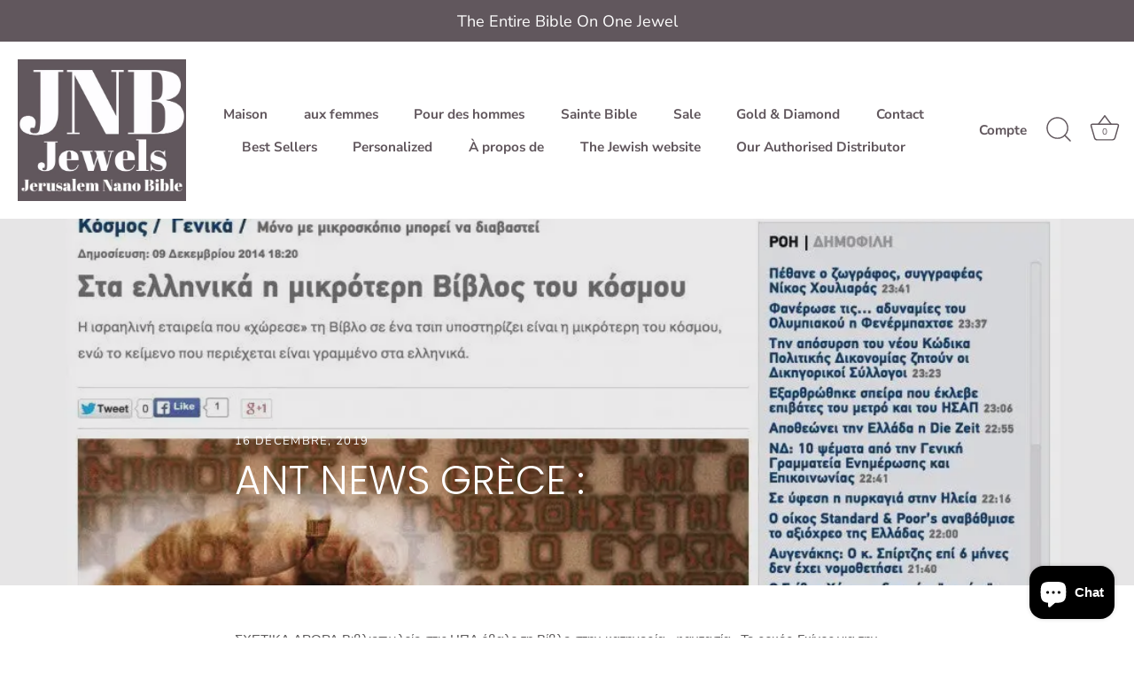

--- FILE ---
content_type: text/html; charset=utf-8
request_url: https://jnbjewels.com/fr-fr/blogs/press/ant-news-greece-%CF%83%CF%84%CE%B1-%CE%B5%CE%BB%CE%BB%CE%B7%CE%BD%CE%B9%CE%BA%CE%AC-%CE%B7-%CE%BC%CE%B9%CE%BA%CF%81%CF%8C%CF%84%CE%B5%CF%81%CE%B7-%CE%B2%CE%AF%CE%B2%CE%BB%CE%BF%CF%83-%CF%84%CE%BF
body_size: 27533
content:
<!doctype html>
<html class="no-js" lang="fr">

  <head>
  
<!-- Facebook Verification Tag - Start --><meta name="facebook-domain-verification" content="w8pzic6rk064bhavsyibgvo3shv6zd" /><!-- Facebook Verification Tag - Start -->
  <meta name="facebook-domain-verification" content="rprgsxzif1m35ebjz03ood2o771ehk" />
  
  <!-- Showcase 5.1.0 -->

  <link rel="preload" href="//jnbjewels.com/cdn/shop/t/13/assets/styles.css?v=21863421120752529731759332888" as="style">

<script src="https://jsappcdn.hikeorders.com/main/assets/js/hko-accessibility.min.js?widgetId=nmpF3wurDymP"></script>
  
  <meta charset="utf-8" />
<meta name="viewport" content="width=device-width,initial-scale=1.0" />
<meta http-equiv="X-UA-Compatible" content="IE=edge">

<link rel="preconnect" href="https://cdn.shopify.com" crossorigin>
<link rel="preconnect" href="https://fonts.shopify.com" crossorigin>
<link rel="preconnect" href="https://monorail-edge.shopifysvc.com"><link rel="preload" as="font" href="//jnbjewels.com/cdn/fonts/nunito_sans/nunitosans_n4.0276fe080df0ca4e6a22d9cb55aed3ed5ba6b1da.woff2" type="font/woff2" crossorigin><link rel="preload" as="font" href="//jnbjewels.com/cdn/fonts/nunito_sans/nunitosans_n7.25d963ed46da26098ebeab731e90d8802d989fa5.woff2" type="font/woff2" crossorigin><link rel="preload" as="font" href="//jnbjewels.com/cdn/fonts/nunito_sans/nunitosans_i4.6e408730afac1484cf297c30b0e67c86d17fc586.woff2" type="font/woff2" crossorigin><link rel="preload" as="font" href="//jnbjewels.com/cdn/fonts/nunito_sans/nunitosans_i7.8c1124729eec046a321e2424b2acf328c2c12139.woff2" type="font/woff2" crossorigin><link rel="preload" as="font" href="//jnbjewels.com/cdn/fonts/nunito_sans/nunitosans_n7.25d963ed46da26098ebeab731e90d8802d989fa5.woff2" type="font/woff2" crossorigin><link rel="preload" as="font" href="//jnbjewels.com/cdn/fonts/poppins/poppins_n3.05f58335c3209cce17da4f1f1ab324ebe2982441.woff2" type="font/woff2" crossorigin><link rel="preload" as="font" href="//jnbjewels.com/cdn/fonts/poppins/poppins_n6.aa29d4918bc243723d56b59572e18228ed0786f6.woff2" type="font/woff2" crossorigin><link rel="preload" href="//jnbjewels.com/cdn/shop/t/13/assets/vendor.min.js?v=8282272189747561791735566507" as="script">
<link rel="preload" href="//jnbjewels.com/cdn/shop/t/13/assets/theme.js?v=139828839740047502811735566507" as="script"><link rel="canonical" href="https://jnbjewels.com/fr-fr/blogs/press/ant-news-greece-%cf%83%cf%84%ce%b1-%ce%b5%ce%bb%ce%bb%ce%b7%ce%bd%ce%b9%ce%ba%ce%ac-%ce%b7-%ce%bc%ce%b9%ce%ba%cf%81%cf%8c%cf%84%ce%b5%cf%81%ce%b7-%ce%b2%ce%af%ce%b2%ce%bb%ce%bf%cf%83-%cf%84%ce%bf" /><meta name="description" content="ΣΧΕΤΙΚΑ ΑΡΘΡΑ Βιβλιοπωλείο στις ΗΠΑ έβαλε τη Βίβλο στην κατηγορία «φαντασία» Το ρεκόρ Γκίνες για την μικρότερη Βίβλο του κόσμου διεκδικεί η ισραηλινή εταιρεία JNB. Η εταιρεία δημιούργησε μία μικροσκοπική έκδοση της Βίβλου (Jerusalem Nano Bible) και την τοποθέτησε μέσα σε ένα τσιπ, το οποίο μπορεί να χωρέσει μέσα σε ένα νύχι. Το τσιπ είναι μικρότερο από 5 χιλιοστά και συγκεκριμένα κάθε πλευρά του φθάνει τα 4,76 χιλιοστά, ενώ το κείμενο, που είναι γραμμένο στα ελληνικά, μπορεί να διαβαστεί μόνο με μικροσκόπιο. Η εταιρεία προωθεί τη βίβλο-τσιπ ως κόσμημα, καθώς μπορεί να φορεθεί γύρω από το λαιμό ή να εμα τωθεί μέ έσα έ. Lire l&#39;article d&#39;origine : ANT News : Grèce">
<link rel="preload" as="font" href="//jnbjewels.com/cdn/fonts/nunito_sans/nunitosans_n5.6fc0ed1feb3fc393c40619f180fc49c4d0aae0db.woff2" type="font/woff2" crossorigin><link rel="preload" as="font" href="//jnbjewels.com/cdn/fonts/nunito_sans/nunitosans_n6.6e9464eba570101a53130c8130a9e17a8eb55c21.woff2" type="font/woff2" crossorigin><meta name="theme-color" content="#d78f7c">

  <title>
    ANT NEWS GRÈCE : &ndash; Jerusalem Nano Bible Jewelry 
  </title>

  <meta property="og:site_name" content="Jerusalem Nano Bible Jewelry ">
<meta property="og:url" content="https://jnbjewels.com/fr-fr/blogs/press/ant-news-greece-%cf%83%cf%84%ce%b1-%ce%b5%ce%bb%ce%bb%ce%b7%ce%bd%ce%b9%ce%ba%ce%ac-%ce%b7-%ce%bc%ce%b9%ce%ba%cf%81%cf%8c%cf%84%ce%b5%cf%81%ce%b7-%ce%b2%ce%af%ce%b2%ce%bb%ce%bf%cf%83-%cf%84%ce%bf">
<meta property="og:title" content="ANT NEWS GRÈCE :">
<meta property="og:type" content="article">
<meta property="og:description" content="ΣΧΕΤΙΚΑ ΑΡΘΡΑ Βιβλιοπωλείο στις ΗΠΑ έβαλε τη Βίβλο στην κατηγορία «φαντασία» Το ρεκόρ Γκίνες για την μικρότερη Βίβλο του κόσμου διεκδικεί η ισραηλινή εταιρεία JNB. Η εταιρεία δημιούργησε μία μικροσκοπική έκδοση της Βίβλου (Jerusalem Nano Bible) και την τοποθέτησε μέσα σε ένα τσιπ, το οποίο μπορεί να χωρέσει μέσα σε ένα νύχι. Το τσιπ είναι μικρότερο από 5 χιλιοστά και συγκεκριμένα κάθε πλευρά του φθάνει τα 4,76 χιλιοστά, ενώ το κείμενο, που είναι γραμμένο στα ελληνικά, μπορεί να διαβαστεί μόνο με μικροσκόπιο. Η εταιρεία προωθεί τη βίβλο-τσιπ ως κόσμημα, καθώς μπορεί να φορεθεί γύρω από το λαιμό ή να εμα τωθεί μέ έσα έ. Lire l&#39;article d&#39;origine : ANT News : Grèce"><meta property="og:image" content="http://jnbjewels.com/cdn/shop/articles/ant-news-greece-sta-ellenika-e-mikrotere-biblos-tou-kosmou_1200x1200.webp?v=1738571583">
  <meta property="og:image:secure_url" content="https://jnbjewels.com/cdn/shop/articles/ant-news-greece-sta-ellenika-e-mikrotere-biblos-tou-kosmou_1200x1200.webp?v=1738571583">
  <meta property="og:image:width" content="1080">
  <meta property="og:image:height" content="675"><meta name="twitter:site" content="@jnbjewels"><meta name="twitter:card" content="summary_large_image">
<meta name="twitter:title" content="ANT NEWS GRÈCE :">
<meta name="twitter:description" content="ΣΧΕΤΙΚΑ ΑΡΘΡΑ Βιβλιοπωλείο στις ΗΠΑ έβαλε τη Βίβλο στην κατηγορία «φαντασία» Το ρεκόρ Γκίνες για την μικρότερη Βίβλο του κόσμου διεκδικεί η ισραηλινή εταιρεία JNB. Η εταιρεία δημιούργησε μία μικροσκοπική έκδοση της Βίβλου (Jerusalem Nano Bible) και την τοποθέτησε μέσα σε ένα τσιπ, το οποίο μπορεί να χωρέσει μέσα σε ένα νύχι. Το τσιπ είναι μικρότερο από 5 χιλιοστά και συγκεκριμένα κάθε πλευρά του φθάνει τα 4,76 χιλιοστά, ενώ το κείμενο, που είναι γραμμένο στα ελληνικά, μπορεί να διαβαστεί μόνο με μικροσκόπιο. Η εταιρεία προωθεί τη βίβλο-τσιπ ως κόσμημα, καθώς μπορεί να φορεθεί γύρω από το λαιμό ή να εμα τωθεί μέ έσα έ. Lire l&#39;article d&#39;origine : ANT News : Grèce">


  <style data-shopify>
    :root {
      --viewport-height: 100vh;
      --viewport-height-first-section: 100vh;
      --nav-height: 0;
    }
  </style>

  <link href="//jnbjewels.com/cdn/shop/t/13/assets/styles.css?v=21863421120752529731759332888" rel="stylesheet" type="text/css" media="all" />

  <script>window.performance && window.performance.mark && window.performance.mark('shopify.content_for_header.start');</script><meta name="facebook-domain-verification" content="vfvklbxzogzru0b10qr5wsq0zsl7l9">
<meta id="shopify-digital-wallet" name="shopify-digital-wallet" content="/55140941959/digital_wallets/dialog">
<meta name="shopify-checkout-api-token" content="bfe9f706ab45f5b7757a7c8b2e3fc4f0">
<meta id="in-context-paypal-metadata" data-shop-id="55140941959" data-venmo-supported="false" data-environment="production" data-locale="fr_FR" data-paypal-v4="true" data-currency="USD">
<link rel="alternate" type="application/atom+xml" title="Feed" href="/fr-fr/blogs/press.atom" />
<link rel="alternate" hreflang="x-default" href="https://jnbjewels.com/blogs/press/ant-news-greece-%CF%83%CF%84%CE%B1-%CE%B5%CE%BB%CE%BB%CE%B7%CE%BD%CE%B9%CE%BA%CE%AC-%CE%B7-%CE%BC%CE%B9%CE%BA%CF%81%CF%8C%CF%84%CE%B5%CF%81%CE%B7-%CE%B2%CE%AF%CE%B2%CE%BB%CE%BF%CF%83-%CF%84%CE%BF">
<link rel="alternate" hreflang="en" href="https://jnbjewels.com/blogs/press/ant-news-greece-%CF%83%CF%84%CE%B1-%CE%B5%CE%BB%CE%BB%CE%B7%CE%BD%CE%B9%CE%BA%CE%AC-%CE%B7-%CE%BC%CE%B9%CE%BA%CF%81%CF%8C%CF%84%CE%B5%CF%81%CE%B7-%CE%B2%CE%AF%CE%B2%CE%BB%CE%BF%CF%83-%CF%84%CE%BF">
<link rel="alternate" hreflang="en-AU" href="https://jnbjewels.com/en-au/blogs/press/ant-news-greece-%CF%83%CF%84%CE%B1-%CE%B5%CE%BB%CE%BB%CE%B7%CE%BD%CE%B9%CE%BA%CE%AC-%CE%B7-%CE%BC%CE%B9%CE%BA%CF%81%CF%8C%CF%84%CE%B5%CF%81%CE%B7-%CE%B2%CE%AF%CE%B2%CE%BB%CE%BF%CF%83-%CF%84%CE%BF">
<link rel="alternate" hreflang="en-CA" href="https://jnbjewels.com/en-ca/blogs/press/ant-news-greece-%CF%83%CF%84%CE%B1-%CE%B5%CE%BB%CE%BB%CE%B7%CE%BD%CE%B9%CE%BA%CE%AC-%CE%B7-%CE%BC%CE%B9%CE%BA%CF%81%CF%8C%CF%84%CE%B5%CF%81%CE%B7-%CE%B2%CE%AF%CE%B2%CE%BB%CE%BF%CF%83-%CF%84%CE%BF">
<link rel="alternate" hreflang="en-FR" href="https://jnbjewels.com/en-fr/blogs/press/ant-news-greece-%CF%83%CF%84%CE%B1-%CE%B5%CE%BB%CE%BB%CE%B7%CE%BD%CE%B9%CE%BA%CE%AC-%CE%B7-%CE%BC%CE%B9%CE%BA%CF%81%CF%8C%CF%84%CE%B5%CF%81%CE%B7-%CE%B2%CE%AF%CE%B2%CE%BB%CE%BF%CF%83-%CF%84%CE%BF">
<link rel="alternate" hreflang="fr-FR" href="https://jnbjewels.com/fr-fr/blogs/press/ant-news-greece-%CF%83%CF%84%CE%B1-%CE%B5%CE%BB%CE%BB%CE%B7%CE%BD%CE%B9%CE%BA%CE%AC-%CE%B7-%CE%BC%CE%B9%CE%BA%CF%81%CF%8C%CF%84%CE%B5%CF%81%CE%B7-%CE%B2%CE%AF%CE%B2%CE%BB%CE%BF%CF%83-%CF%84%CE%BF">
<link rel="alternate" hreflang="en-DE" href="https://jnbjewels.com/en-de/blogs/press/ant-news-greece-%CF%83%CF%84%CE%B1-%CE%B5%CE%BB%CE%BB%CE%B7%CE%BD%CE%B9%CE%BA%CE%AC-%CE%B7-%CE%BC%CE%B9%CE%BA%CF%81%CF%8C%CF%84%CE%B5%CF%81%CE%B7-%CE%B2%CE%AF%CE%B2%CE%BB%CE%BF%CF%83-%CF%84%CE%BF">
<link rel="alternate" hreflang="de-DE" href="https://jnbjewels.com/de-de/blogs/press/ant-news-greece-%CF%83%CF%84%CE%B1-%CE%B5%CE%BB%CE%BB%CE%B7%CE%BD%CE%B9%CE%BA%CE%AC-%CE%B7-%CE%BC%CE%B9%CE%BA%CF%81%CF%8C%CF%84%CE%B5%CF%81%CE%B7-%CE%B2%CE%AF%CE%B2%CE%BB%CE%BF%CF%83-%CF%84%CE%BF">
<link rel="alternate" hreflang="en-GB" href="https://jnbjewels.com/en-gb/blogs/press/ant-news-greece-%CF%83%CF%84%CE%B1-%CE%B5%CE%BB%CE%BB%CE%B7%CE%BD%CE%B9%CE%BA%CE%AC-%CE%B7-%CE%BC%CE%B9%CE%BA%CF%81%CF%8C%CF%84%CE%B5%CF%81%CE%B7-%CE%B2%CE%AF%CE%B2%CE%BB%CE%BF%CF%83-%CF%84%CE%BF">
<script async="async" src="/checkouts/internal/preloads.js?locale=fr-FR"></script>
<script id="shopify-features" type="application/json">{"accessToken":"bfe9f706ab45f5b7757a7c8b2e3fc4f0","betas":["rich-media-storefront-analytics"],"domain":"jnbjewels.com","predictiveSearch":true,"shopId":55140941959,"locale":"fr"}</script>
<script>var Shopify = Shopify || {};
Shopify.shop = "jnb-christian.myshopify.com";
Shopify.locale = "fr";
Shopify.currency = {"active":"USD","rate":"1.0"};
Shopify.country = "FR";
Shopify.theme = {"name":"without flag JNB – Christian | Live","id":134304891015,"schema_name":"Showcase","schema_version":"5.1.0","theme_store_id":null,"role":"main"};
Shopify.theme.handle = "null";
Shopify.theme.style = {"id":null,"handle":null};
Shopify.cdnHost = "jnbjewels.com/cdn";
Shopify.routes = Shopify.routes || {};
Shopify.routes.root = "/fr-fr/";</script>
<script type="module">!function(o){(o.Shopify=o.Shopify||{}).modules=!0}(window);</script>
<script>!function(o){function n(){var o=[];function n(){o.push(Array.prototype.slice.apply(arguments))}return n.q=o,n}var t=o.Shopify=o.Shopify||{};t.loadFeatures=n(),t.autoloadFeatures=n()}(window);</script>
<script id="shop-js-analytics" type="application/json">{"pageType":"article"}</script>
<script defer="defer" async type="module" src="//jnbjewels.com/cdn/shopifycloud/shop-js/modules/v2/client.init-shop-cart-sync_BcDpqI9l.fr.esm.js"></script>
<script defer="defer" async type="module" src="//jnbjewels.com/cdn/shopifycloud/shop-js/modules/v2/chunk.common_a1Rf5Dlz.esm.js"></script>
<script defer="defer" async type="module" src="//jnbjewels.com/cdn/shopifycloud/shop-js/modules/v2/chunk.modal_Djra7sW9.esm.js"></script>
<script type="module">
  await import("//jnbjewels.com/cdn/shopifycloud/shop-js/modules/v2/client.init-shop-cart-sync_BcDpqI9l.fr.esm.js");
await import("//jnbjewels.com/cdn/shopifycloud/shop-js/modules/v2/chunk.common_a1Rf5Dlz.esm.js");
await import("//jnbjewels.com/cdn/shopifycloud/shop-js/modules/v2/chunk.modal_Djra7sW9.esm.js");

  window.Shopify.SignInWithShop?.initShopCartSync?.({"fedCMEnabled":true,"windoidEnabled":true});

</script>
<script>(function() {
  var isLoaded = false;
  function asyncLoad() {
    if (isLoaded) return;
    isLoaded = true;
    var urls = ["https:\/\/cloudsearch-1f874.kxcdn.com\/shopify.js?filtersEnabled=1\u0026shop=jnb-christian.myshopify.com","https:\/\/loox.io\/widget\/4k--2FZ9Ea\/loox.1667308176887.js?shop=jnb-christian.myshopify.com","\/\/cdn.shopify.com\/proxy\/b245e94b09294fd585bed6b12ce9c19601e3a458bf75a2b2ac67d6e59cc849d9\/api.goaffpro.com\/loader.js?shop=jnb-christian.myshopify.com\u0026sp-cache-control=cHVibGljLCBtYXgtYWdlPTkwMA","https:\/\/cdn.nfcube.com\/instafeed-1f27f710ab652cc62f70fdc740922264.js?shop=jnb-christian.myshopify.com","https:\/\/chimpstatic.com\/mcjs-connected\/js\/users\/0c7a2b57d599f70a81f30bef1\/08a6e53798307f9cf5eae91dc.js?shop=jnb-christian.myshopify.com"];
    for (var i = 0; i < urls.length; i++) {
      var s = document.createElement('script');
      s.type = 'text/javascript';
      s.async = true;
      s.src = urls[i];
      var x = document.getElementsByTagName('script')[0];
      x.parentNode.insertBefore(s, x);
    }
  };
  if(window.attachEvent) {
    window.attachEvent('onload', asyncLoad);
  } else {
    window.addEventListener('load', asyncLoad, false);
  }
})();</script>
<script id="__st">var __st={"a":55140941959,"offset":7200,"reqid":"1b6ba5cd-e110-4ac7-be63-e181745950e4-1769053045","pageurl":"jnbjewels.com\/fr-fr\/blogs\/press\/ant-news-greece-%CF%83%CF%84%CE%B1-%CE%B5%CE%BB%CE%BB%CE%B7%CE%BD%CE%B9%CE%BA%CE%AC-%CE%B7-%CE%BC%CE%B9%CE%BA%CF%81%CF%8C%CF%84%CE%B5%CF%81%CE%B7-%CE%B2%CE%AF%CE%B2%CE%BB%CE%BF%CF%83-%CF%84%CE%BF","s":"articles-556336480391","u":"387b7fac8938","p":"article","rtyp":"article","rid":556336480391};</script>
<script>window.ShopifyPaypalV4VisibilityTracking = true;</script>
<script id="captcha-bootstrap">!function(){'use strict';const t='contact',e='account',n='new_comment',o=[[t,t],['blogs',n],['comments',n],[t,'customer']],c=[[e,'customer_login'],[e,'guest_login'],[e,'recover_customer_password'],[e,'create_customer']],r=t=>t.map((([t,e])=>`form[action*='/${t}']:not([data-nocaptcha='true']) input[name='form_type'][value='${e}']`)).join(','),a=t=>()=>t?[...document.querySelectorAll(t)].map((t=>t.form)):[];function s(){const t=[...o],e=r(t);return a(e)}const i='password',u='form_key',d=['recaptcha-v3-token','g-recaptcha-response','h-captcha-response',i],f=()=>{try{return window.sessionStorage}catch{return}},m='__shopify_v',_=t=>t.elements[u];function p(t,e,n=!1){try{const o=window.sessionStorage,c=JSON.parse(o.getItem(e)),{data:r}=function(t){const{data:e,action:n}=t;return t[m]||n?{data:e,action:n}:{data:t,action:n}}(c);for(const[e,n]of Object.entries(r))t.elements[e]&&(t.elements[e].value=n);n&&o.removeItem(e)}catch(o){console.error('form repopulation failed',{error:o})}}const l='form_type',E='cptcha';function T(t){t.dataset[E]=!0}const w=window,h=w.document,L='Shopify',v='ce_forms',y='captcha';let A=!1;((t,e)=>{const n=(g='f06e6c50-85a8-45c8-87d0-21a2b65856fe',I='https://cdn.shopify.com/shopifycloud/storefront-forms-hcaptcha/ce_storefront_forms_captcha_hcaptcha.v1.5.2.iife.js',D={infoText:'Protégé par hCaptcha',privacyText:'Confidentialité',termsText:'Conditions'},(t,e,n)=>{const o=w[L][v],c=o.bindForm;if(c)return c(t,g,e,D).then(n);var r;o.q.push([[t,g,e,D],n]),r=I,A||(h.body.append(Object.assign(h.createElement('script'),{id:'captcha-provider',async:!0,src:r})),A=!0)});var g,I,D;w[L]=w[L]||{},w[L][v]=w[L][v]||{},w[L][v].q=[],w[L][y]=w[L][y]||{},w[L][y].protect=function(t,e){n(t,void 0,e),T(t)},Object.freeze(w[L][y]),function(t,e,n,w,h,L){const[v,y,A,g]=function(t,e,n){const i=e?o:[],u=t?c:[],d=[...i,...u],f=r(d),m=r(i),_=r(d.filter((([t,e])=>n.includes(e))));return[a(f),a(m),a(_),s()]}(w,h,L),I=t=>{const e=t.target;return e instanceof HTMLFormElement?e:e&&e.form},D=t=>v().includes(t);t.addEventListener('submit',(t=>{const e=I(t);if(!e)return;const n=D(e)&&!e.dataset.hcaptchaBound&&!e.dataset.recaptchaBound,o=_(e),c=g().includes(e)&&(!o||!o.value);(n||c)&&t.preventDefault(),c&&!n&&(function(t){try{if(!f())return;!function(t){const e=f();if(!e)return;const n=_(t);if(!n)return;const o=n.value;o&&e.removeItem(o)}(t);const e=Array.from(Array(32),(()=>Math.random().toString(36)[2])).join('');!function(t,e){_(t)||t.append(Object.assign(document.createElement('input'),{type:'hidden',name:u})),t.elements[u].value=e}(t,e),function(t,e){const n=f();if(!n)return;const o=[...t.querySelectorAll(`input[type='${i}']`)].map((({name:t})=>t)),c=[...d,...o],r={};for(const[a,s]of new FormData(t).entries())c.includes(a)||(r[a]=s);n.setItem(e,JSON.stringify({[m]:1,action:t.action,data:r}))}(t,e)}catch(e){console.error('failed to persist form',e)}}(e),e.submit())}));const S=(t,e)=>{t&&!t.dataset[E]&&(n(t,e.some((e=>e===t))),T(t))};for(const o of['focusin','change'])t.addEventListener(o,(t=>{const e=I(t);D(e)&&S(e,y())}));const B=e.get('form_key'),M=e.get(l),P=B&&M;t.addEventListener('DOMContentLoaded',(()=>{const t=y();if(P)for(const e of t)e.elements[l].value===M&&p(e,B);[...new Set([...A(),...v().filter((t=>'true'===t.dataset.shopifyCaptcha))])].forEach((e=>S(e,t)))}))}(h,new URLSearchParams(w.location.search),n,t,e,['guest_login'])})(!0,!0)}();</script>
<script integrity="sha256-4kQ18oKyAcykRKYeNunJcIwy7WH5gtpwJnB7kiuLZ1E=" data-source-attribution="shopify.loadfeatures" defer="defer" src="//jnbjewels.com/cdn/shopifycloud/storefront/assets/storefront/load_feature-a0a9edcb.js" crossorigin="anonymous"></script>
<script data-source-attribution="shopify.dynamic_checkout.dynamic.init">var Shopify=Shopify||{};Shopify.PaymentButton=Shopify.PaymentButton||{isStorefrontPortableWallets:!0,init:function(){window.Shopify.PaymentButton.init=function(){};var t=document.createElement("script");t.src="https://jnbjewels.com/cdn/shopifycloud/portable-wallets/latest/portable-wallets.fr.js",t.type="module",document.head.appendChild(t)}};
</script>
<script data-source-attribution="shopify.dynamic_checkout.buyer_consent">
  function portableWalletsHideBuyerConsent(e){var t=document.getElementById("shopify-buyer-consent"),n=document.getElementById("shopify-subscription-policy-button");t&&n&&(t.classList.add("hidden"),t.setAttribute("aria-hidden","true"),n.removeEventListener("click",e))}function portableWalletsShowBuyerConsent(e){var t=document.getElementById("shopify-buyer-consent"),n=document.getElementById("shopify-subscription-policy-button");t&&n&&(t.classList.remove("hidden"),t.removeAttribute("aria-hidden"),n.addEventListener("click",e))}window.Shopify?.PaymentButton&&(window.Shopify.PaymentButton.hideBuyerConsent=portableWalletsHideBuyerConsent,window.Shopify.PaymentButton.showBuyerConsent=portableWalletsShowBuyerConsent);
</script>
<script data-source-attribution="shopify.dynamic_checkout.cart.bootstrap">document.addEventListener("DOMContentLoaded",(function(){function t(){return document.querySelector("shopify-accelerated-checkout-cart, shopify-accelerated-checkout")}if(t())Shopify.PaymentButton.init();else{new MutationObserver((function(e,n){t()&&(Shopify.PaymentButton.init(),n.disconnect())})).observe(document.body,{childList:!0,subtree:!0})}}));
</script>
<script id='scb4127' type='text/javascript' async='' src='https://jnbjewels.com/cdn/shopifycloud/privacy-banner/storefront-banner.js'></script><link id="shopify-accelerated-checkout-styles" rel="stylesheet" media="screen" href="https://jnbjewels.com/cdn/shopifycloud/portable-wallets/latest/accelerated-checkout-backwards-compat.css" crossorigin="anonymous">
<style id="shopify-accelerated-checkout-cart">
        #shopify-buyer-consent {
  margin-top: 1em;
  display: inline-block;
  width: 100%;
}

#shopify-buyer-consent.hidden {
  display: none;
}

#shopify-subscription-policy-button {
  background: none;
  border: none;
  padding: 0;
  text-decoration: underline;
  font-size: inherit;
  cursor: pointer;
}

#shopify-subscription-policy-button::before {
  box-shadow: none;
}

      </style>

<script>window.performance && window.performance.mark && window.performance.mark('shopify.content_for_header.end');</script>

  <script>
    document.documentElement.className = document.documentElement.className.replace('no-js', 'js');
    window.theme = window.theme || {};
    
      theme.money_format_with_code_preference = "${{amount}}";
    
    theme.money_format = "${{amount}}";
    theme.money_container = '.theme-money';
    theme.strings = {
      previous: "Précédente",
      next: "Suivante",
      close: "Fermer",
      addressError: "Vous ne trouvez pas cette adresse",
      addressNoResults: "Aucun résultat pour cette adresse",
      addressQueryLimit: "Vous avez dépassé la limite de Google utilisation de l'API. Envisager la mise à niveau à un \u003ca href=\"https:\/\/developers.google.com\/maps\/premium\/usage-limits\"\u003erégime spécial\u003c\/a\u003e.",
      authError: "Il y avait un problème authentifier votre compte Google Maps.",
      back: "Retour",
      cartConfirmation: "Vous devez accepter les termes et conditions avant de continuer.",
      loadMore: "Afficher plus",
      infiniteScrollNoMore: "Aucun résultat n\u0026#39;a été trouvé",
      priceNonExistent: "Non disponible",
      buttonDefault: "Ajouter au panier",
      buttonPreorder: "Pré-commander",
      buttonNoStock: "Épuisé",
      buttonNoVariant: "Non disponible",
      variantNoStock: "Épuisé",
      unitPriceSeparator: " \/ ",
      colorBoxPrevious: "Précédent",
      colorBoxNext: "Suivant",
      colorBoxClose: "Fermer",
      navigateHome: "Accueil",
      productAddingToCart: "Ajouter",
      productAddedToCart: "Ajoutée",
      popupWasAdded: "a été ajouté à votre panier",
      popupCheckout: "Procéder au paiement",
      popupContinueShopping: "Retourner au magasinage",
      onlyXLeft: "[[ quantity ]] en stock",
      priceSoldOut: "Épuisé",
      inventoryLowStock: "Stock limité",
      inventoryInStock: "En stock",
      loading: "Chargement...",
      viewCart: "Ouvrir le panier",
      page: "Page {{ page }}",
      imageSlider: "Des photos",
      clearAll: "Tout effacer"
    };
    theme.routes = {
      root_url: '/fr-fr',
      cart_url: '/fr-fr/cart',
      cart_add_url: '/fr-fr/cart/add',
      checkout: '/checkout'
    };
    theme.settings = {
      animationEnabledDesktop: true,
      animationEnabledMobile: false
    };

    theme.checkViewportFillers = function(){
      var toggleState = false;
      var elPageContent = document.getElementById('page-content');
      if(elPageContent) {
        var elOverlapSection = elPageContent.querySelector('.header-overlap-section');
        if (elOverlapSection) {
          var padding = parseInt(getComputedStyle(elPageContent).getPropertyValue('padding-top'));
          toggleState = ((Math.round(elOverlapSection.offsetTop) - padding) === 0);
        }
      }
      if(toggleState) {
        document.getElementsByTagName('body')[0].classList.add('header-section-overlap');
      } else {
        document.getElementsByTagName('body')[0].classList.remove('header-section-overlap');
      }
    };

    theme.assessAltLogo = function(){
      var elsOverlappers = document.querySelectorAll('.needs-alt-logo');
      var useAltLogo = false;
      if(elsOverlappers.length) {
        var elSiteControl = document.querySelector('#site-control');
        var elSiteControlInner = document.querySelector('#site-control .site-control__inner');
        var headerMid = elSiteControlInner.offsetTop + elSiteControl.offsetTop + elSiteControlInner.offsetHeight / 2;
        Array.prototype.forEach.call(elsOverlappers, function(el, i){
          var thisTop = el.getBoundingClientRect().top;
          var thisBottom = thisTop + el.offsetHeight;
          if(headerMid > thisTop && headerMid < thisBottom) {
            useAltLogo = true;
            return false;
          }
        });
      }
      if(useAltLogo) {
        document.getElementsByTagName('body')[0].classList.add('use-alt-logo');
      } else {
        document.getElementsByTagName('body')[0].classList.remove('use-alt-logo');
      }
    };
  </script>

	<script>var loox_global_hash = '1712489503127';</script><style>.loox-reviews-default { max-width: 1200px; margin: 0 auto; }.loox-rating .loox-icon { color:#000000; }
:root { --lxs-rating-icon-color: #000000; }</style>
<!-- BEGIN app block: shopify://apps/ta-labels-badges/blocks/bss-pl-config-data/91bfe765-b604-49a1-805e-3599fa600b24 --><script
    id='bss-pl-config-data'
>
	let TAE_StoreId = "47695";
	if (typeof BSS_PL == 'undefined' || TAE_StoreId !== "") {
  		var BSS_PL = {};
		BSS_PL.storeId = 47695;
		BSS_PL.currentPlan = "ten_usd";
		BSS_PL.apiServerProduction = "https://product-labels-pro.bsscommerce.com";
		BSS_PL.publicAccessToken = null;
		BSS_PL.customerTags = "null";
		BSS_PL.customerId = "null";
		BSS_PL.storeIdCustomOld = 10678;
		BSS_PL.storeIdOldWIthPriority = 12200;
		BSS_PL.storeIdOptimizeAppendLabel = null
		BSS_PL.optimizeCodeIds = null; 
		BSS_PL.extendedFeatureIds = null;
		BSS_PL.integration = {"laiReview":{"status":0,"config":[]}};
		BSS_PL.settingsData  = {};
		BSS_PL.configProductMetafields = null;
		BSS_PL.configVariantMetafields = null;
		
		BSS_PL.configData = [].concat({"id":127364,"name":"The Entire Bible On One Jewel","priority":0,"enable_priority":0,"enable":1,"pages":"1","related_product_tag":null,"first_image_tags":null,"img_url":"","public_img_url":"","position":0,"apply":0,"product_type":3,"exclude_products":6,"collection_image_type":0,"product":"","variant":"","collection":"","exclude_product_ids":"","collection_image":"","inventory":0,"tags":"","excludeTags":"","vendors":"","from_price":null,"to_price":null,"domain_id":47695,"locations":"","enable_allowed_countries":0,"locales":"","enable_allowed_locales":0,"enable_visibility_date":0,"from_date":null,"to_date":null,"enable_discount_range":0,"discount_type":1,"discount_from":null,"discount_to":null,"label_text":"The%20Entire%20Bible%20On%20One%20Jewel","label_text_color":"#ffffff","label_text_background_color":"#ef9a9a","label_text_font_size":16,"label_text_no_image":1,"label_text_in_stock":"In Stock","label_text_out_stock":"Sold out","label_shadow":{"blur":"0","h_offset":0,"v_offset":0},"label_opacity":100,"topBottom_padding":4,"border_radius":"41px 41px 41px 41px","border_style":null,"border_size":null,"border_color":null,"label_shadow_color":"#808080","label_text_style":0,"label_text_font_family":null,"label_text_font_url":null,"label_preview_image":"https://cdn.shopify.com/s/files/1/0551/4094/1959/products/DSC_93711.png?v=1660818875","label_text_enable":1,"customer_tags":"","exclude_customer_tags":"","customer_type":"allcustomers","exclude_customers":"all_customer_tags","label_on_image":"2","label_type":1,"badge_type":0,"custom_selector":null,"margin_top":4,"margin_bottom":0,"mobile_height_label":6,"mobile_width_label":55,"mobile_font_size_label":12,"emoji":null,"emoji_position":null,"transparent_background":"0","custom_page":null,"check_custom_page":false,"include_custom_page":null,"check_include_custom_page":false,"margin_left":22,"instock":null,"price_range_from":null,"price_range_to":null,"enable_price_range":0,"enable_product_publish":0,"selected_product":"{\"id\":\"gid://shopify/Product/6746686652551\",\"title\":\"\\\"Shema Israel\\\" Prayer Necklace\",\"handle\":\"shma-israel-prair-necklace\",\"productType\":\"חנות \\\"ג'רוזלם ננו תנ\\\"ך\\\" היחיד שמיוצר בישראל\",\"totalVariants\":6,\"hasOnlyDefaultVariant\":false,\"variants\":{\"edges\":[{\"node\":{\"id\":\"gid://shopify/ProductVariant/40260641325191\",\"title\":\"35 cm (13.7 in) / New Testament\",\"inventoryPolicy\":\"DENY\",\"barcode\":\"\",\"sku\":\"OB25-New Testament\"}}]},\"priceRange\":{\"minVariantPrice\":{\"currencyCode\":\"USD\",\"amount\":\"19900.0\"},\"maxVariantPrice\":{\"currencyCode\":\"USD\",\"amount\":\"19900.0\"}},\"featuredImage\":{\"transformedSrc\":\"https://cdn.shopify.com/s/files/1/0551/4094/1959/products/DSC_93711.png?v=1660818875\"},\"onlineStoreUrl\":null}","product_publish_from":null,"product_publish_to":null,"enable_countdown_timer":0,"option_format_countdown":0,"countdown_time":null,"option_end_countdown":null,"start_day_countdown":null,"countdown_type":1,"countdown_daily_from_time":null,"countdown_daily_to_time":null,"countdown_interval_start_time":null,"countdown_interval_length":"00:48:00","countdown_interval_break_length":"00:24:00","public_url_s3":"","enable_visibility_period":0,"visibility_period":1,"createdAt":"2024-08-01T10:01:28.000Z","customer_ids":"","exclude_customer_ids":"","angle":0,"toolTipText":"","label_shape":"rectangle","label_shape_type":1,"mobile_fixed_percent_label":"percentage","desktop_width_label":55,"desktop_height_label":6,"desktop_fixed_percent_label":"percentage","mobile_position":0,"desktop_label_unlimited_top":4,"desktop_label_unlimited_left":22,"mobile_label_unlimited_top":4,"mobile_label_unlimited_left":22,"mobile_margin_top":4,"mobile_margin_left":22,"mobile_config_label_enable":null,"mobile_default_config":1,"mobile_margin_bottom":0,"enable_fixed_time":0,"fixed_time":null,"statusLabelHoverText":0,"labelHoverTextLink":"","labelAltText":"","statusLabelAltText":0,"enable_badge_stock":0,"badge_stock_style":1,"badge_stock_config":null,"enable_multi_badge":0,"animation_type":0,"animation_duration":2,"animation_repeat_option":0,"animation_repeat":0,"desktop_show_badges":1,"mobile_show_badges":1,"desktop_show_labels":1,"mobile_show_labels":1,"label_text_unlimited_stock":"Unlimited Stock","img_plan_id":0,"label_badge_type":"text","deletedAt":null,"desktop_lock_aspect_ratio":true,"mobile_lock_aspect_ratio":true,"img_aspect_ratio":1,"preview_board_width":297,"preview_board_height":297,"set_size_on_mobile":false,"set_position_on_mobile":false,"set_margin_on_mobile":true,"from_stock":0,"to_stock":0,"condition_product_title":"{\"enable\":false,\"type\":1,\"content\":\"\"}","conditions_apply_type":"{\"discount\":1,\"price\":1,\"inventory\":1}","public_font_url":null,"font_size_ratio":null,"group_ids":null,"no_ratio_height":false,"updatedAt":"2024-12-27T10:23:16.000Z","multipleBadge":null,"translations":[],"label_id":127364,"label_text_id":127364,"bg_style":"solid"},);

		
		BSS_PL.configDataBanner = [].concat();

		
		BSS_PL.configDataPopup = [].concat();

		
		BSS_PL.configDataLabelGroup = [].concat();
		
		
		BSS_PL.collectionID = ``;
		BSS_PL.collectionHandle = ``;
		BSS_PL.collectionTitle = ``;

		
		BSS_PL.conditionConfigData = [].concat();
	}
</script>



    <script id='fixBugForStore47695'>
		
function bssFixSupportAppendHtmlLabel($, BSS_PL, parent, page, htmlLabel) {
  let appended = false;
  // Write code here
  if(page === 'products' 
     && ($(parent).is('.rimage-wrapper') || $(parent).is('.image.image--hover-second.image--same-aspect-ratio')) 
     && !$(parent).find('.bss_pl_img').length)
  {
    $(parent).prepend(htmlLabel);
    appended = true;
  }
  
  return appended;
}

function bssFixSupportFirstImageLabel($, page, parent, labeledParent, index, isActive) {
  // Write code here
  if ($(parent).is('.rimage-wrapper')) {
    if (
      labeledParent.get(index) !== undefined &&
      labeledParent.get(index) != null &&
      labeledParent.get(index).includes('rimage-wrapper')
    ) {
      isActive = false;
    } else {
      labeledParent.set(index, ['rimage-wrapper']);
    }
  }
  return isActive;
}

    </script>


<style>
    
    

</style>

<script>
    function bssLoadScripts(src, callback, isDefer = false) {
        const scriptTag = document.createElement('script');
        document.head.appendChild(scriptTag);
        scriptTag.src = src;
        if (isDefer) {
            scriptTag.defer = true;
        } else {
            scriptTag.async = true;
        }
        if (callback) {
            scriptTag.addEventListener('load', function () {
                callback();
            });
        }
    }
    const scriptUrls = [
        "https://cdn.shopify.com/extensions/019bdf67-379d-7b8b-a73d-7733aa4407b8/product-label-559/assets/bss-pl-init-helper.js",
        "https://cdn.shopify.com/extensions/019bdf67-379d-7b8b-a73d-7733aa4407b8/product-label-559/assets/bss-pl-init-config-run-scripts.js",
    ];
    Promise.all(scriptUrls.map((script) => new Promise((resolve) => bssLoadScripts(script, resolve)))).then((res) => {
        console.log('BSS scripts loaded');
        window.bssScriptsLoaded = true;
    });

	function bssInitScripts() {
		if (BSS_PL.configData.length) {
			const enabledFeature = [
				{ type: 1, script: "https://cdn.shopify.com/extensions/019bdf67-379d-7b8b-a73d-7733aa4407b8/product-label-559/assets/bss-pl-init-for-label.js" },
				{ type: 2, badge: [0, 7, 8], script: "https://cdn.shopify.com/extensions/019bdf67-379d-7b8b-a73d-7733aa4407b8/product-label-559/assets/bss-pl-init-for-badge-product-name.js" },
				{ type: 2, badge: [1, 11], script: "https://cdn.shopify.com/extensions/019bdf67-379d-7b8b-a73d-7733aa4407b8/product-label-559/assets/bss-pl-init-for-badge-product-image.js" },
				{ type: 2, badge: 2, script: "https://cdn.shopify.com/extensions/019bdf67-379d-7b8b-a73d-7733aa4407b8/product-label-559/assets/bss-pl-init-for-badge-custom-selector.js" },
				{ type: 2, badge: [3, 9, 10], script: "https://cdn.shopify.com/extensions/019bdf67-379d-7b8b-a73d-7733aa4407b8/product-label-559/assets/bss-pl-init-for-badge-price.js" },
				{ type: 2, badge: 4, script: "https://cdn.shopify.com/extensions/019bdf67-379d-7b8b-a73d-7733aa4407b8/product-label-559/assets/bss-pl-init-for-badge-add-to-cart-btn.js" },
				{ type: 2, badge: 5, script: "https://cdn.shopify.com/extensions/019bdf67-379d-7b8b-a73d-7733aa4407b8/product-label-559/assets/bss-pl-init-for-badge-quantity-box.js" },
				{ type: 2, badge: 6, script: "https://cdn.shopify.com/extensions/019bdf67-379d-7b8b-a73d-7733aa4407b8/product-label-559/assets/bss-pl-init-for-badge-buy-it-now-btn.js" }
			]
				.filter(({ type, badge }) => BSS_PL.configData.some(item => item.label_type === type && (badge === undefined || (Array.isArray(badge) ? badge.includes(item.badge_type) : item.badge_type === badge))) || (type === 1 && BSS_PL.configDataLabelGroup && BSS_PL.configDataLabelGroup.length))
				.map(({ script }) => script);
				
            enabledFeature.forEach((src) => bssLoadScripts(src));

            if (enabledFeature.length) {
                const src = "https://cdn.shopify.com/extensions/019bdf67-379d-7b8b-a73d-7733aa4407b8/product-label-559/assets/bss-product-label-js.js";
                bssLoadScripts(src);
            }
        }

        if (BSS_PL.configDataBanner && BSS_PL.configDataBanner.length) {
            const src = "https://cdn.shopify.com/extensions/019bdf67-379d-7b8b-a73d-7733aa4407b8/product-label-559/assets/bss-product-label-banner.js";
            bssLoadScripts(src);
        }

        if (BSS_PL.configDataPopup && BSS_PL.configDataPopup.length) {
            const src = "https://cdn.shopify.com/extensions/019bdf67-379d-7b8b-a73d-7733aa4407b8/product-label-559/assets/bss-product-label-popup.js";
            bssLoadScripts(src);
        }

        if (window.location.search.includes('bss-pl-custom-selector')) {
            const src = "https://cdn.shopify.com/extensions/019bdf67-379d-7b8b-a73d-7733aa4407b8/product-label-559/assets/bss-product-label-custom-position.js";
            bssLoadScripts(src, null, true);
        }
    }
    bssInitScripts();
</script>


<!-- END app block --><script src="https://cdn.shopify.com/extensions/019b0ca3-aa13-7aa2-a0b4-6cb667a1f6f7/essential-countdown-timer-55/assets/countdown_timer_essential_apps.min.js" type="text/javascript" defer="defer"></script>
<script src="https://cdn.shopify.com/extensions/e8878072-2f6b-4e89-8082-94b04320908d/inbox-1254/assets/inbox-chat-loader.js" type="text/javascript" defer="defer"></script>
<link href="https://cdn.shopify.com/extensions/019bdf67-379d-7b8b-a73d-7733aa4407b8/product-label-559/assets/bss-pl-style.min.css" rel="stylesheet" type="text/css" media="all">
<link href="https://monorail-edge.shopifysvc.com" rel="dns-prefetch">
<script>(function(){if ("sendBeacon" in navigator && "performance" in window) {try {var session_token_from_headers = performance.getEntriesByType('navigation')[0].serverTiming.find(x => x.name == '_s').description;} catch {var session_token_from_headers = undefined;}var session_cookie_matches = document.cookie.match(/_shopify_s=([^;]*)/);var session_token_from_cookie = session_cookie_matches && session_cookie_matches.length === 2 ? session_cookie_matches[1] : "";var session_token = session_token_from_headers || session_token_from_cookie || "";function handle_abandonment_event(e) {var entries = performance.getEntries().filter(function(entry) {return /monorail-edge.shopifysvc.com/.test(entry.name);});if (!window.abandonment_tracked && entries.length === 0) {window.abandonment_tracked = true;var currentMs = Date.now();var navigation_start = performance.timing.navigationStart;var payload = {shop_id: 55140941959,url: window.location.href,navigation_start,duration: currentMs - navigation_start,session_token,page_type: "article"};window.navigator.sendBeacon("https://monorail-edge.shopifysvc.com/v1/produce", JSON.stringify({schema_id: "online_store_buyer_site_abandonment/1.1",payload: payload,metadata: {event_created_at_ms: currentMs,event_sent_at_ms: currentMs}}));}}window.addEventListener('pagehide', handle_abandonment_event);}}());</script>
<script id="web-pixels-manager-setup">(function e(e,d,r,n,o){if(void 0===o&&(o={}),!Boolean(null===(a=null===(i=window.Shopify)||void 0===i?void 0:i.analytics)||void 0===a?void 0:a.replayQueue)){var i,a;window.Shopify=window.Shopify||{};var t=window.Shopify;t.analytics=t.analytics||{};var s=t.analytics;s.replayQueue=[],s.publish=function(e,d,r){return s.replayQueue.push([e,d,r]),!0};try{self.performance.mark("wpm:start")}catch(e){}var l=function(){var e={modern:/Edge?\/(1{2}[4-9]|1[2-9]\d|[2-9]\d{2}|\d{4,})\.\d+(\.\d+|)|Firefox\/(1{2}[4-9]|1[2-9]\d|[2-9]\d{2}|\d{4,})\.\d+(\.\d+|)|Chrom(ium|e)\/(9{2}|\d{3,})\.\d+(\.\d+|)|(Maci|X1{2}).+ Version\/(15\.\d+|(1[6-9]|[2-9]\d|\d{3,})\.\d+)([,.]\d+|)( \(\w+\)|)( Mobile\/\w+|) Safari\/|Chrome.+OPR\/(9{2}|\d{3,})\.\d+\.\d+|(CPU[ +]OS|iPhone[ +]OS|CPU[ +]iPhone|CPU IPhone OS|CPU iPad OS)[ +]+(15[._]\d+|(1[6-9]|[2-9]\d|\d{3,})[._]\d+)([._]\d+|)|Android:?[ /-](13[3-9]|1[4-9]\d|[2-9]\d{2}|\d{4,})(\.\d+|)(\.\d+|)|Android.+Firefox\/(13[5-9]|1[4-9]\d|[2-9]\d{2}|\d{4,})\.\d+(\.\d+|)|Android.+Chrom(ium|e)\/(13[3-9]|1[4-9]\d|[2-9]\d{2}|\d{4,})\.\d+(\.\d+|)|SamsungBrowser\/([2-9]\d|\d{3,})\.\d+/,legacy:/Edge?\/(1[6-9]|[2-9]\d|\d{3,})\.\d+(\.\d+|)|Firefox\/(5[4-9]|[6-9]\d|\d{3,})\.\d+(\.\d+|)|Chrom(ium|e)\/(5[1-9]|[6-9]\d|\d{3,})\.\d+(\.\d+|)([\d.]+$|.*Safari\/(?![\d.]+ Edge\/[\d.]+$))|(Maci|X1{2}).+ Version\/(10\.\d+|(1[1-9]|[2-9]\d|\d{3,})\.\d+)([,.]\d+|)( \(\w+\)|)( Mobile\/\w+|) Safari\/|Chrome.+OPR\/(3[89]|[4-9]\d|\d{3,})\.\d+\.\d+|(CPU[ +]OS|iPhone[ +]OS|CPU[ +]iPhone|CPU IPhone OS|CPU iPad OS)[ +]+(10[._]\d+|(1[1-9]|[2-9]\d|\d{3,})[._]\d+)([._]\d+|)|Android:?[ /-](13[3-9]|1[4-9]\d|[2-9]\d{2}|\d{4,})(\.\d+|)(\.\d+|)|Mobile Safari.+OPR\/([89]\d|\d{3,})\.\d+\.\d+|Android.+Firefox\/(13[5-9]|1[4-9]\d|[2-9]\d{2}|\d{4,})\.\d+(\.\d+|)|Android.+Chrom(ium|e)\/(13[3-9]|1[4-9]\d|[2-9]\d{2}|\d{4,})\.\d+(\.\d+|)|Android.+(UC? ?Browser|UCWEB|U3)[ /]?(15\.([5-9]|\d{2,})|(1[6-9]|[2-9]\d|\d{3,})\.\d+)\.\d+|SamsungBrowser\/(5\.\d+|([6-9]|\d{2,})\.\d+)|Android.+MQ{2}Browser\/(14(\.(9|\d{2,})|)|(1[5-9]|[2-9]\d|\d{3,})(\.\d+|))(\.\d+|)|K[Aa][Ii]OS\/(3\.\d+|([4-9]|\d{2,})\.\d+)(\.\d+|)/},d=e.modern,r=e.legacy,n=navigator.userAgent;return n.match(d)?"modern":n.match(r)?"legacy":"unknown"}(),u="modern"===l?"modern":"legacy",c=(null!=n?n:{modern:"",legacy:""})[u],f=function(e){return[e.baseUrl,"/wpm","/b",e.hashVersion,"modern"===e.buildTarget?"m":"l",".js"].join("")}({baseUrl:d,hashVersion:r,buildTarget:u}),m=function(e){var d=e.version,r=e.bundleTarget,n=e.surface,o=e.pageUrl,i=e.monorailEndpoint;return{emit:function(e){var a=e.status,t=e.errorMsg,s=(new Date).getTime(),l=JSON.stringify({metadata:{event_sent_at_ms:s},events:[{schema_id:"web_pixels_manager_load/3.1",payload:{version:d,bundle_target:r,page_url:o,status:a,surface:n,error_msg:t},metadata:{event_created_at_ms:s}}]});if(!i)return console&&console.warn&&console.warn("[Web Pixels Manager] No Monorail endpoint provided, skipping logging."),!1;try{return self.navigator.sendBeacon.bind(self.navigator)(i,l)}catch(e){}var u=new XMLHttpRequest;try{return u.open("POST",i,!0),u.setRequestHeader("Content-Type","text/plain"),u.send(l),!0}catch(e){return console&&console.warn&&console.warn("[Web Pixels Manager] Got an unhandled error while logging to Monorail."),!1}}}}({version:r,bundleTarget:l,surface:e.surface,pageUrl:self.location.href,monorailEndpoint:e.monorailEndpoint});try{o.browserTarget=l,function(e){var d=e.src,r=e.async,n=void 0===r||r,o=e.onload,i=e.onerror,a=e.sri,t=e.scriptDataAttributes,s=void 0===t?{}:t,l=document.createElement("script"),u=document.querySelector("head"),c=document.querySelector("body");if(l.async=n,l.src=d,a&&(l.integrity=a,l.crossOrigin="anonymous"),s)for(var f in s)if(Object.prototype.hasOwnProperty.call(s,f))try{l.dataset[f]=s[f]}catch(e){}if(o&&l.addEventListener("load",o),i&&l.addEventListener("error",i),u)u.appendChild(l);else{if(!c)throw new Error("Did not find a head or body element to append the script");c.appendChild(l)}}({src:f,async:!0,onload:function(){if(!function(){var e,d;return Boolean(null===(d=null===(e=window.Shopify)||void 0===e?void 0:e.analytics)||void 0===d?void 0:d.initialized)}()){var d=window.webPixelsManager.init(e)||void 0;if(d){var r=window.Shopify.analytics;r.replayQueue.forEach((function(e){var r=e[0],n=e[1],o=e[2];d.publishCustomEvent(r,n,o)})),r.replayQueue=[],r.publish=d.publishCustomEvent,r.visitor=d.visitor,r.initialized=!0}}},onerror:function(){return m.emit({status:"failed",errorMsg:"".concat(f," has failed to load")})},sri:function(e){var d=/^sha384-[A-Za-z0-9+/=]+$/;return"string"==typeof e&&d.test(e)}(c)?c:"",scriptDataAttributes:o}),m.emit({status:"loading"})}catch(e){m.emit({status:"failed",errorMsg:(null==e?void 0:e.message)||"Unknown error"})}}})({shopId: 55140941959,storefrontBaseUrl: "https://jnbjewels.com",extensionsBaseUrl: "https://extensions.shopifycdn.com/cdn/shopifycloud/web-pixels-manager",monorailEndpoint: "https://monorail-edge.shopifysvc.com/unstable/produce_batch",surface: "storefront-renderer",enabledBetaFlags: ["2dca8a86"],webPixelsConfigList: [{"id":"940572807","configuration":"{\"shop\":\"jnb-christian.myshopify.com\",\"cookie_duration\":\"604800\"}","eventPayloadVersion":"v1","runtimeContext":"STRICT","scriptVersion":"a2e7513c3708f34b1f617d7ce88f9697","type":"APP","apiClientId":2744533,"privacyPurposes":["ANALYTICS","MARKETING"],"dataSharingAdjustments":{"protectedCustomerApprovalScopes":["read_customer_address","read_customer_email","read_customer_name","read_customer_personal_data","read_customer_phone"]}},{"id":"523960455","configuration":"{\"config\":\"{\\\"pixel_id\\\":\\\"G-ZJ5LTHJS7K\\\",\\\"target_country\\\":\\\"US\\\",\\\"gtag_events\\\":[{\\\"type\\\":\\\"begin_checkout\\\",\\\"action_label\\\":[\\\"G-ZJ5LTHJS7K\\\",\\\"AW-11330554431\\\/wbhnCNaHuegYEL-U6poq\\\"]},{\\\"type\\\":\\\"search\\\",\\\"action_label\\\":[\\\"G-ZJ5LTHJS7K\\\",\\\"AW-11330554431\\\/OthCCNCHuegYEL-U6poq\\\"]},{\\\"type\\\":\\\"view_item\\\",\\\"action_label\\\":[\\\"G-ZJ5LTHJS7K\\\",\\\"AW-11330554431\\\/XNMQCM2HuegYEL-U6poq\\\",\\\"MC-Y9KYQN1QYD\\\"]},{\\\"type\\\":\\\"purchase\\\",\\\"action_label\\\":[\\\"G-ZJ5LTHJS7K\\\",\\\"AW-11330554431\\\/e9YuCMeHuegYEL-U6poq\\\",\\\"MC-Y9KYQN1QYD\\\"]},{\\\"type\\\":\\\"page_view\\\",\\\"action_label\\\":[\\\"G-ZJ5LTHJS7K\\\",\\\"AW-11330554431\\\/65NACMqHuegYEL-U6poq\\\",\\\"MC-Y9KYQN1QYD\\\"]},{\\\"type\\\":\\\"add_payment_info\\\",\\\"action_label\\\":[\\\"G-ZJ5LTHJS7K\\\",\\\"AW-11330554431\\\/ZRU8CNmHuegYEL-U6poq\\\"]},{\\\"type\\\":\\\"add_to_cart\\\",\\\"action_label\\\":[\\\"G-ZJ5LTHJS7K\\\",\\\"AW-11330554431\\\/v3biCNOHuegYEL-U6poq\\\"]}],\\\"enable_monitoring_mode\\\":false}\"}","eventPayloadVersion":"v1","runtimeContext":"OPEN","scriptVersion":"b2a88bafab3e21179ed38636efcd8a93","type":"APP","apiClientId":1780363,"privacyPurposes":[],"dataSharingAdjustments":{"protectedCustomerApprovalScopes":["read_customer_address","read_customer_email","read_customer_name","read_customer_personal_data","read_customer_phone"]}},{"id":"86737031","configuration":"{\"pixel_id\":\"694695865823258\",\"pixel_type\":\"facebook_pixel\",\"metaapp_system_user_token\":\"-\"}","eventPayloadVersion":"v1","runtimeContext":"OPEN","scriptVersion":"ca16bc87fe92b6042fbaa3acc2fbdaa6","type":"APP","apiClientId":2329312,"privacyPurposes":["ANALYTICS","MARKETING","SALE_OF_DATA"],"dataSharingAdjustments":{"protectedCustomerApprovalScopes":["read_customer_address","read_customer_email","read_customer_name","read_customer_personal_data","read_customer_phone"]}},{"id":"71663751","eventPayloadVersion":"v1","runtimeContext":"LAX","scriptVersion":"1","type":"CUSTOM","privacyPurposes":["ANALYTICS"],"name":"Google Analytics tag (migrated)"},{"id":"shopify-app-pixel","configuration":"{}","eventPayloadVersion":"v1","runtimeContext":"STRICT","scriptVersion":"0450","apiClientId":"shopify-pixel","type":"APP","privacyPurposes":["ANALYTICS","MARKETING"]},{"id":"shopify-custom-pixel","eventPayloadVersion":"v1","runtimeContext":"LAX","scriptVersion":"0450","apiClientId":"shopify-pixel","type":"CUSTOM","privacyPurposes":["ANALYTICS","MARKETING"]}],isMerchantRequest: false,initData: {"shop":{"name":"Jerusalem Nano Bible Jewelry ","paymentSettings":{"currencyCode":"USD"},"myshopifyDomain":"jnb-christian.myshopify.com","countryCode":"IL","storefrontUrl":"https:\/\/jnbjewels.com\/fr-fr"},"customer":null,"cart":null,"checkout":null,"productVariants":[],"purchasingCompany":null},},"https://jnbjewels.com/cdn","fcfee988w5aeb613cpc8e4bc33m6693e112",{"modern":"","legacy":""},{"shopId":"55140941959","storefrontBaseUrl":"https:\/\/jnbjewels.com","extensionBaseUrl":"https:\/\/extensions.shopifycdn.com\/cdn\/shopifycloud\/web-pixels-manager","surface":"storefront-renderer","enabledBetaFlags":"[\"2dca8a86\"]","isMerchantRequest":"false","hashVersion":"fcfee988w5aeb613cpc8e4bc33m6693e112","publish":"custom","events":"[[\"page_viewed\",{}]]"});</script><script>
  window.ShopifyAnalytics = window.ShopifyAnalytics || {};
  window.ShopifyAnalytics.meta = window.ShopifyAnalytics.meta || {};
  window.ShopifyAnalytics.meta.currency = 'USD';
  var meta = {"page":{"pageType":"article","resourceType":"article","resourceId":556336480391,"requestId":"1b6ba5cd-e110-4ac7-be63-e181745950e4-1769053045"}};
  for (var attr in meta) {
    window.ShopifyAnalytics.meta[attr] = meta[attr];
  }
</script>
<script class="analytics">
  (function () {
    var customDocumentWrite = function(content) {
      var jquery = null;

      if (window.jQuery) {
        jquery = window.jQuery;
      } else if (window.Checkout && window.Checkout.$) {
        jquery = window.Checkout.$;
      }

      if (jquery) {
        jquery('body').append(content);
      }
    };

    var hasLoggedConversion = function(token) {
      if (token) {
        return document.cookie.indexOf('loggedConversion=' + token) !== -1;
      }
      return false;
    }

    var setCookieIfConversion = function(token) {
      if (token) {
        var twoMonthsFromNow = new Date(Date.now());
        twoMonthsFromNow.setMonth(twoMonthsFromNow.getMonth() + 2);

        document.cookie = 'loggedConversion=' + token + '; expires=' + twoMonthsFromNow;
      }
    }

    var trekkie = window.ShopifyAnalytics.lib = window.trekkie = window.trekkie || [];
    if (trekkie.integrations) {
      return;
    }
    trekkie.methods = [
      'identify',
      'page',
      'ready',
      'track',
      'trackForm',
      'trackLink'
    ];
    trekkie.factory = function(method) {
      return function() {
        var args = Array.prototype.slice.call(arguments);
        args.unshift(method);
        trekkie.push(args);
        return trekkie;
      };
    };
    for (var i = 0; i < trekkie.methods.length; i++) {
      var key = trekkie.methods[i];
      trekkie[key] = trekkie.factory(key);
    }
    trekkie.load = function(config) {
      trekkie.config = config || {};
      trekkie.config.initialDocumentCookie = document.cookie;
      var first = document.getElementsByTagName('script')[0];
      var script = document.createElement('script');
      script.type = 'text/javascript';
      script.onerror = function(e) {
        var scriptFallback = document.createElement('script');
        scriptFallback.type = 'text/javascript';
        scriptFallback.onerror = function(error) {
                var Monorail = {
      produce: function produce(monorailDomain, schemaId, payload) {
        var currentMs = new Date().getTime();
        var event = {
          schema_id: schemaId,
          payload: payload,
          metadata: {
            event_created_at_ms: currentMs,
            event_sent_at_ms: currentMs
          }
        };
        return Monorail.sendRequest("https://" + monorailDomain + "/v1/produce", JSON.stringify(event));
      },
      sendRequest: function sendRequest(endpointUrl, payload) {
        // Try the sendBeacon API
        if (window && window.navigator && typeof window.navigator.sendBeacon === 'function' && typeof window.Blob === 'function' && !Monorail.isIos12()) {
          var blobData = new window.Blob([payload], {
            type: 'text/plain'
          });

          if (window.navigator.sendBeacon(endpointUrl, blobData)) {
            return true;
          } // sendBeacon was not successful

        } // XHR beacon

        var xhr = new XMLHttpRequest();

        try {
          xhr.open('POST', endpointUrl);
          xhr.setRequestHeader('Content-Type', 'text/plain');
          xhr.send(payload);
        } catch (e) {
          console.log(e);
        }

        return false;
      },
      isIos12: function isIos12() {
        return window.navigator.userAgent.lastIndexOf('iPhone; CPU iPhone OS 12_') !== -1 || window.navigator.userAgent.lastIndexOf('iPad; CPU OS 12_') !== -1;
      }
    };
    Monorail.produce('monorail-edge.shopifysvc.com',
      'trekkie_storefront_load_errors/1.1',
      {shop_id: 55140941959,
      theme_id: 134304891015,
      app_name: "storefront",
      context_url: window.location.href,
      source_url: "//jnbjewels.com/cdn/s/trekkie.storefront.1bbfab421998800ff09850b62e84b8915387986d.min.js"});

        };
        scriptFallback.async = true;
        scriptFallback.src = '//jnbjewels.com/cdn/s/trekkie.storefront.1bbfab421998800ff09850b62e84b8915387986d.min.js';
        first.parentNode.insertBefore(scriptFallback, first);
      };
      script.async = true;
      script.src = '//jnbjewels.com/cdn/s/trekkie.storefront.1bbfab421998800ff09850b62e84b8915387986d.min.js';
      first.parentNode.insertBefore(script, first);
    };
    trekkie.load(
      {"Trekkie":{"appName":"storefront","development":false,"defaultAttributes":{"shopId":55140941959,"isMerchantRequest":null,"themeId":134304891015,"themeCityHash":"1665414210327393649","contentLanguage":"fr","currency":"USD","eventMetadataId":"f851b4db-7e7b-455f-ac42-80ae3ff8ed3f"},"isServerSideCookieWritingEnabled":true,"monorailRegion":"shop_domain","enabledBetaFlags":["65f19447"]},"Session Attribution":{},"S2S":{"facebookCapiEnabled":true,"source":"trekkie-storefront-renderer","apiClientId":580111}}
    );

    var loaded = false;
    trekkie.ready(function() {
      if (loaded) return;
      loaded = true;

      window.ShopifyAnalytics.lib = window.trekkie;

      var originalDocumentWrite = document.write;
      document.write = customDocumentWrite;
      try { window.ShopifyAnalytics.merchantGoogleAnalytics.call(this); } catch(error) {};
      document.write = originalDocumentWrite;

      window.ShopifyAnalytics.lib.page(null,{"pageType":"article","resourceType":"article","resourceId":556336480391,"requestId":"1b6ba5cd-e110-4ac7-be63-e181745950e4-1769053045","shopifyEmitted":true});

      var match = window.location.pathname.match(/checkouts\/(.+)\/(thank_you|post_purchase)/)
      var token = match? match[1]: undefined;
      if (!hasLoggedConversion(token)) {
        setCookieIfConversion(token);
        
      }
    });


        var eventsListenerScript = document.createElement('script');
        eventsListenerScript.async = true;
        eventsListenerScript.src = "//jnbjewels.com/cdn/shopifycloud/storefront/assets/shop_events_listener-3da45d37.js";
        document.getElementsByTagName('head')[0].appendChild(eventsListenerScript);

})();</script>
  <script>
  if (!window.ga || (window.ga && typeof window.ga !== 'function')) {
    window.ga = function ga() {
      (window.ga.q = window.ga.q || []).push(arguments);
      if (window.Shopify && window.Shopify.analytics && typeof window.Shopify.analytics.publish === 'function') {
        window.Shopify.analytics.publish("ga_stub_called", {}, {sendTo: "google_osp_migration"});
      }
      console.error("Shopify's Google Analytics stub called with:", Array.from(arguments), "\nSee https://help.shopify.com/manual/promoting-marketing/pixels/pixel-migration#google for more information.");
    };
    if (window.Shopify && window.Shopify.analytics && typeof window.Shopify.analytics.publish === 'function') {
      window.Shopify.analytics.publish("ga_stub_initialized", {}, {sendTo: "google_osp_migration"});
    }
  }
</script>
<script
  defer
  src="https://jnbjewels.com/cdn/shopifycloud/perf-kit/shopify-perf-kit-3.0.4.min.js"
  data-application="storefront-renderer"
  data-shop-id="55140941959"
  data-render-region="gcp-us-central1"
  data-page-type="article"
  data-theme-instance-id="134304891015"
  data-theme-name="Showcase"
  data-theme-version="5.1.0"
  data-monorail-region="shop_domain"
  data-resource-timing-sampling-rate="10"
  data-shs="true"
  data-shs-beacon="true"
  data-shs-export-with-fetch="true"
  data-shs-logs-sample-rate="1"
  data-shs-beacon-endpoint="https://jnbjewels.com/api/collect"
></script>
</head>

<body id="page-ant-news-grece" class="page-ant-news-grece template-article">
  



  
    <script>
      if ('IntersectionObserver' in window) {
        document.body.classList.add("cc-animate-enabled");
      }

      window.addEventListener("pageshow", function(){
        document.getElementById('cc-veil').classList.remove('-in');
      });
    </script>
  

  <a class="skip-link visually-hidden" href="#page-content">Passer au contenu</a>

  <div id="shopify-section-header" class="shopify-section"><style type="text/css">
  
    .logo img { width: 150px; }
    @media(min-width:768px){
    .logo img { width: 215px; }
    }
  

  .cc-announcement {
    
      font-size: 16px;
    
  }

  @media (min-width: 768px) {
    .cc-announcement {
      font-size: 18px;
    }
  }
</style>


<form action="/fr-fr/cart" method="post" id="cc-checkout-form">
</form>


  

  
<div data-section-type="header" itemscope itemtype="http://schema.org/Organization">
    <div id="site-control" class="site-control inline icons
      nav-inline-desktop
      scrolls-with-page
      
      
      has-announcement
      main-logo-when-active
      
      "
      data-cc-animate
      data-opacity="opaque"
      data-positioning="inline"
    >
      
  
  <div class="cc-announcement">
    <a data-cc-animate-click href="/fr-fr/collections/best-sellers-1">
    <div class="cc-announcement__inner">
      The Entire Bible On One Jewel
    </div>
    </a>
  </div>
  
  

      <div class="links site-control__inner">
        <a class="menu" href="#page-menu" aria-controls="page-menu" data-modal-nav-toggle aria-label="Menu">
          <span class="icon-menu">
  <span class="icon-menu__bar icon-menu__bar-1"></span>
  <span class="icon-menu__bar icon-menu__bar-2"></span>
  <span class="icon-menu__bar icon-menu__bar-3"></span>
</span>

          <span class="text-link">Menu</span>
        </a>

        
  <a data-cc-animate-click data-cc-animate class="logo logo--has-alt-logo" href="/fr-fr"
     itemprop="url">

    

    <meta itemprop="name" content="Jerusalem Nano Bible Jewelry ">
    
      
      
      <img src="//jnbjewels.com/cdn/shop/files/6cc17003-d463-4ff1-b4e2-79aadbfbf5ab_500x.jpg?v=1738762755" alt="Jerusalem Nano Bible Jewelry " itemprop="logo"
           width="500" height="421"/>

      
      <span class="alt-logo">
        <img src="//jnbjewels.com/cdn/shop/files/6cc17003-d463-4ff1-b4e2-79aadbfbf5ab_500x.jpg?v=1738762755" alt="Jerusalem Nano Bible Jewelry " itemprop="logo"
             width="500" height="421"/>
      </span>
      
    

    
  </a>
  

        
      <div class="site-control__inline-links">
        <div class="nav-row multi-level-nav reveal-on-hover" role="navigation" aria-label="Navigation principale">
          <div class="tier-1">
            <ul>
              
<li class="">
                  <a data-cc-animate-click href="/fr-fr" class=" " >
                    Maison
                  </a>

                  
                </li>
              
<li class=" contains-children">
                  <a  href="/fr-fr#" class=" has-children" aria-haspopup="true">
                    aux femmes
                  </a>

                  

                    
                    

                    <ul 
                        class="nav-rows"
                      >

                      
                        <li class="">
                          <a data-cc-animate-click href="/fr-fr/collections/women-neckaces" class="" >
                            Colliers

                            
                          </a>

                          
                        </li>
                      
                        <li class="">
                          <a data-cc-animate-click href="/fr-fr/collections/women-bracelets" class="" >
                            Bracelets

                            
                          </a>

                          
                        </li>
                      
                        <li class="">
                          <a data-cc-animate-click href="/fr-fr/collections/women-earrings" class="" >
                            Des boucles d'oreilles

                            
                          </a>

                          
                        </li>
                      
                        <li class="">
                          <a data-cc-animate-click href="/fr-fr/collections/women-crosses" class="" >
                            Des croix

                            
                          </a>

                          
                        </li>
                      
                        <li class="">
                          <a data-cc-animate-click href="/fr-fr/collections/women-special-gifts" class="" >
                            Cadeaux spéciaux

                            
                          </a>

                          
                        </li>
                      
                        <li class="">
                          <a data-cc-animate-click href="/fr-fr/collections/women-jewelry" class="" >
                             Tous les bijoux pour femmes

                            
                          </a>

                          
                        </li>
                      

                      
                    </ul>
                  
                </li>
              
<li class=" contains-children">
                  <a  href="/fr-fr#" class=" has-children" aria-haspopup="true">
                    Pour des hommes
                  </a>

                  

                    
                    

                    <ul 
                        class="nav-rows"
                      >

                      
                        <li class="">
                          <a data-cc-animate-click href="/fr-fr/collections/men" class="" >
                            Colliers

                            
                          </a>

                          
                        </li>
                      
                        <li class="">
                          <a data-cc-animate-click href="/fr-fr/collections/men-bracelets" class="" >
                            Bracelets

                            
                          </a>

                          
                        </li>
                      
                        <li class="">
                          <a data-cc-animate-click href="/fr-fr/collections/men-crosses" class="" >
                            Des croix

                            
                          </a>

                          
                        </li>
                      
                        <li class="">
                          <a data-cc-animate-click href="/fr-fr/collections/men-special-gifts" class="" >
                            Cadeaux spéciaux

                            
                          </a>

                          
                        </li>
                      
                        <li class="">
                          <a data-cc-animate-click href="/fr-fr/collections/men-1" class="" >
                            Tous les bijoux pour hommes

                            
                          </a>

                          
                        </li>
                      

                      
                    </ul>
                  
                </li>
              
<li class="">
                  <a data-cc-animate-click href="/fr-fr/collections/the-holy-bible-jewelry" class=" " >
                    Sainte Bible
                  </a>

                  
                </li>
              
<li class="">
                  <a data-cc-animate-click href="/fr-fr/collections/sale" class=" " >
                    Sale
                  </a>

                  
                </li>
              
<li class="">
                  <a data-cc-animate-click href="/fr-fr/collections/gold-diamond" class=" " >
                    Gold & Diamond
                  </a>

                  
                </li>
              
<li class="">
                  <a data-cc-animate-click href="/fr-fr/pages/contact" class=" " >
                    Contact
                  </a>

                  
                </li>
              
<li class="">
                  <a data-cc-animate-click href="/fr-fr/collections/best-sellers-1" class=" " >
                    Best Sellers
                  </a>

                  
                </li>
              
<li class="">
                  <a data-cc-animate-click href="/fr-fr/collections/personalizations/personalized" class=" " >
                    Personalized
                  </a>

                  
                </li>
              
<li class=" contains-children">
                  <a  href="/fr-fr/pages/jerusalem-nano-bible" class=" has-children" aria-haspopup="true">
                    À propos de
                  </a>

                  

                    
                    

                    <ul 
                        class="nav-rows"
                      >

                      
                        <li class="">
                          <a data-cc-animate-click href="/fr-fr/pages/jerusalem-nano-bible" class="" >
                            À propos de nous

                            
                          </a>

                          
                        </li>
                      
                        <li class="active">
                          <a data-cc-animate-click href="/fr-fr/blogs/press" class="" >
                            Presse

                            
                          </a>

                          
                        </li>
                      
                        <li class="">
                          <a data-cc-animate-click href="/fr-fr/blogs/articles" class="" >
                            Blog

                            
                          </a>

                          
                        </li>
                      
                        <li class="">
                          <a data-cc-animate-click href="/fr-fr/pages/new-testament-technology-2" class="" >
                            Technology

                            
                          </a>

                          
                        </li>
                      
                        <li class="">
                          <a data-cc-animate-click href="https://christian.jerusalemnanobible.com/pages/help" class="" >
                            FAQ

                            
                          </a>

                          
                        </li>
                      

                      
                    </ul>
                  
                </li>
              
<li class="">
                  <a data-cc-animate-click href="https://jerusalemnanobible.com/" class=" " >
                    The Jewish website
                  </a>

                  
                </li>
              
<li class="">
                  <a data-cc-animate-click href="/fr-fr/pages/authorised-distributor" class=" " >
                    Our Authorised Distributor
                  </a>

                  
                </li>
              
            </ul>
          </div>
        </div>
      </div>
    


        <div class="nav-right-side">
          
            
          

          
            <a data-cc-animate-click href="/fr-fr/account" class="nav-account">
              Compte
            </a>
          

          <a class="cart nav-search"
             href="/fr-fr/search"
             aria-label="Recherche"
             data-modal-toggle="#search-modal">
            <svg viewBox="0 0 30 30" version="1.1" xmlns="http://www.w3.org/2000/svg">
  <title>Search</title>
  <g stroke="none" stroke-width="1.5" fill="none" fill-rule="evenodd" stroke-linecap="round" stroke-linejoin="round">
    <g transform="translate(-1335.000000, -30.000000)" stroke="currentColor">
      <g transform="translate(1336.000000, 31.000000)">
        <circle cx="12" cy="12" r="12"></circle>
        <line x1="27" y1="27" x2="20.475" y2="20.475" id="Path"></line>
      </g>
    </g>
  </g>
</svg>

            <span class="text-link">Recherche</span>
          </a>

            

          <a data-cc-animate-click class="cart cart-icon--basket2" href="/fr-fr/cart" aria-label="Panier">
            
              <svg xmlns="http://www.w3.org/2000/svg" viewBox="0 0 512 512"><title>Basket</title>
  <path d="M68.4 192A20.38 20.38 0 0048 212.2a17.87 17.87 0 00.8 5.5L100.5 400a40.46 40.46 0 0039.1 29.5h232.8a40.88 40.88 0 0039.3-29.5l51.7-182.3.6-5.5a20.38 20.38 0 00-20.4-20.2H68"
        fill="none" stroke="currentColor" stroke-linejoin="round" stroke-width="20"/>
  <path fill="none" stroke="currentColor" stroke-linejoin="round" stroke-width="20" d="M160 192l96-128 96 128"/>
</svg>

            
            <div>0</div>
            <span class="text-link">Panier </span>
          </a>
        </div>
      </div>
    </div>

    <nav id="page-menu" class="theme-modal nav-uses-modal">
      <div class="inner">
        <a href="#" class="no-js-only">Fermer</a>

        <div class="nav-container">
          <div class="nav-body container growth-area" data-root-nav="true">
            <div class="nav main-nav" role="navigation" aria-label="Primaire">
              <ul>
                
                <li class=" ">
                  <a href="/fr-fr" data-cc-animate-click>
                    <span>Maison</span>
                  </a>

                  
                </li>
                
                <li class=" ">
                  <a href="/fr-fr#" aria-haspopup="true">
                    <span>aux femmes</span>
                  </a>

                  
                  <ul>
                      
                      
                      <li class=" ">
                        <a href="/fr-fr/collections/women-neckaces" data-cc-animate-click>
                          <span>Colliers</span>
                        </a>

                        
                      </li>
                      
                      <li class=" ">
                        <a href="/fr-fr/collections/women-bracelets" data-cc-animate-click>
                          <span>Bracelets</span>
                        </a>

                        
                      </li>
                      
                      <li class=" ">
                        <a href="/fr-fr/collections/women-earrings" data-cc-animate-click>
                          <span>Des boucles d'oreilles</span>
                        </a>

                        
                      </li>
                      
                      <li class=" ">
                        <a href="/fr-fr/collections/women-crosses" data-cc-animate-click>
                          <span>Des croix</span>
                        </a>

                        
                      </li>
                      
                      <li class=" ">
                        <a href="/fr-fr/collections/women-special-gifts" data-cc-animate-click>
                          <span>Cadeaux spéciaux</span>
                        </a>

                        
                      </li>
                      
                      <li class=" ">
                        <a href="/fr-fr/collections/women-jewelry" data-cc-animate-click>
                          <span> Tous les bijoux pour femmes</span>
                        </a>

                        
                      </li>
                      
                    
                  </ul>
                  
                </li>
                
                <li class=" ">
                  <a href="/fr-fr#" aria-haspopup="true">
                    <span>Pour des hommes</span>
                  </a>

                  
                  <ul>
                      
                      
                      <li class=" ">
                        <a href="/fr-fr/collections/men" data-cc-animate-click>
                          <span>Colliers</span>
                        </a>

                        
                      </li>
                      
                      <li class=" ">
                        <a href="/fr-fr/collections/men-bracelets" data-cc-animate-click>
                          <span>Bracelets</span>
                        </a>

                        
                      </li>
                      
                      <li class=" ">
                        <a href="/fr-fr/collections/men-crosses" data-cc-animate-click>
                          <span>Des croix</span>
                        </a>

                        
                      </li>
                      
                      <li class=" ">
                        <a href="/fr-fr/collections/men-special-gifts" data-cc-animate-click>
                          <span>Cadeaux spéciaux</span>
                        </a>

                        
                      </li>
                      
                      <li class=" ">
                        <a href="/fr-fr/collections/men-1" data-cc-animate-click>
                          <span>Tous les bijoux pour hommes</span>
                        </a>

                        
                      </li>
                      
                    
                  </ul>
                  
                </li>
                
                <li class=" ">
                  <a href="/fr-fr/collections/the-holy-bible-jewelry" data-cc-animate-click>
                    <span>Sainte Bible</span>
                  </a>

                  
                </li>
                
                <li class=" ">
                  <a href="/fr-fr/collections/sale" data-cc-animate-click>
                    <span>Sale</span>
                  </a>

                  
                </li>
                
                <li class=" ">
                  <a href="/fr-fr/collections/gold-diamond" data-cc-animate-click>
                    <span>Gold & Diamond</span>
                  </a>

                  
                </li>
                
                <li class=" ">
                  <a href="/fr-fr/pages/contact" data-cc-animate-click>
                    <span>Contact</span>
                  </a>

                  
                </li>
                
                <li class=" ">
                  <a href="/fr-fr/collections/best-sellers-1" data-cc-animate-click>
                    <span>Best Sellers</span>
                  </a>

                  
                </li>
                
                <li class=" ">
                  <a href="/fr-fr/collections/personalizations/personalized" data-cc-animate-click>
                    <span>Personalized</span>
                  </a>

                  
                </li>
                
                <li class=" ">
                  <a href="/fr-fr/pages/jerusalem-nano-bible" aria-haspopup="true">
                    <span>À propos de</span>
                  </a>

                  
                  <ul>
                      
                      
                      <li class=" ">
                        <a href="/fr-fr/pages/jerusalem-nano-bible" data-cc-animate-click>
                          <span>À propos de nous</span>
                        </a>

                        
                      </li>
                      
                      <li class="active ">
                        <a href="/fr-fr/blogs/press" data-cc-animate-click>
                          <span>Presse</span>
                        </a>

                        
                      </li>
                      
                      <li class=" ">
                        <a href="/fr-fr/blogs/articles" data-cc-animate-click>
                          <span>Blog</span>
                        </a>

                        
                      </li>
                      
                      <li class=" ">
                        <a href="/fr-fr/pages/new-testament-technology-2" data-cc-animate-click>
                          <span>Technology</span>
                        </a>

                        
                      </li>
                      
                      <li class=" ">
                        <a href="https://christian.jerusalemnanobible.com/pages/help" data-cc-animate-click>
                          <span>FAQ</span>
                        </a>

                        
                      </li>
                      
                    
                  </ul>
                  
                </li>
                
                <li class=" ">
                  <a href="https://jerusalemnanobible.com/" data-cc-animate-click>
                    <span>The Jewish website</span>
                  </a>

                  
                </li>
                
                <li class=" ">
                  <a href="/fr-fr/pages/authorised-distributor" data-cc-animate-click>
                    <span>Our Authorised Distributor</span>
                  </a>

                  
                </li>
                
              </ul>
            </div>
          </div>

          <div class="nav-footer-links">
            

            
              <div class="nav-footer-links__link">
                <a data-cc-animate-click href="/fr-fr/account">Compte</a>
              </div>
            

            

            
          </div>

          <div class="nav-ctas">
            
          </div>
        </div>
      </div>
    </nav>
  </div>





</div>

  <main id="page-content">
    <div id="shopify-section-template--16876199772295__main" class="shopify-section"><div class="article-container header-overlap-section " data-section-type="article-template">
  

  
    <div class="article-header image-overlay image-overlay--bg-full needs-alt-logo" data-cc-animate>
      <div class="rimage-outer-wrapper rimage-background lazyload fade-in"
           data-cc-animate="cc-fade-in-zoom-out"
           data-bgset="//jnbjewels.com/cdn/shop/articles/ant-news-greece-sta-ellenika-e-mikrotere-biblos-tou-kosmou_180x.webp?v=1738571583 180w 113h,
  //jnbjewels.com/cdn/shop/articles/ant-news-greece-sta-ellenika-e-mikrotere-biblos-tou-kosmou_360x.webp?v=1738571583 360w 225h,
  //jnbjewels.com/cdn/shop/articles/ant-news-greece-sta-ellenika-e-mikrotere-biblos-tou-kosmou_540x.webp?v=1738571583 540w 338h,
  //jnbjewels.com/cdn/shop/articles/ant-news-greece-sta-ellenika-e-mikrotere-biblos-tou-kosmou_720x.webp?v=1738571583 720w 450h,
  //jnbjewels.com/cdn/shop/articles/ant-news-greece-sta-ellenika-e-mikrotere-biblos-tou-kosmou_900x.webp?v=1738571583 900w 563h,
  
  
  
  
  
  
  
  
  
  
  
  
  
  //jnbjewels.com/cdn/shop/articles/ant-news-greece-sta-ellenika-e-mikrotere-biblos-tou-kosmou.webp?v=1738571583 1080w 675h"
           data-sizes="auto"
           data-parent-fit="cover">
        <noscript>
          <div class="rimage-wrapper" style="padding-top:62.5%">
            <img src="//jnbjewels.com/cdn/shop/articles/ant-news-greece-sta-ellenika-e-mikrotere-biblos-tou-kosmou_1024x1024.webp?v=1738571583" alt="ANT NEWS GREECE: ΣΤΑ ΕΛΛΗΝΙΚΆ Η ΜΙΚΡΌΤΕΡΗ ΒΊΒΛΟΣ ΤΟΥ ΚΌΣΜΟΥ" class="rimage__image">
          </div>
        </noscript>
      </div>

      <div class="overlay-type overlay" data-cc-animate="cc-fade-in-zoom-out">
        <div class="overlay__content">
          <div class="content central transparent"><div class="feature-subheader" data-cc-animate data-cc-animate-delay=".4s">
                <time datetime="2019-12-16">16 décembre, 2019</time>
              </div><h1 class="line-1 h1" data-cc-animate data-cc-animate-delay=".2s">
              ANT NEWS GRÈCE :
            </h1>

            
          </div>
        </div>
      </div>
    </div>
  

  
    <div class="central content">
  

  

  

  
  

  <div class="article">
    

    

    <div class="rte rte--allow-full-width-images wide-image"
         data-cc-animate data-cc-animate-delay="0.8s">
      ΣΧΕΤΙΚΑ ΑΡΘΡΑ Βιβλιοπωλείο στις ΗΠΑ έβαλε τη Βίβλο στην κατηγορία «φαντασία» Το ρεκόρ Γκίνες για την μικρότερη Βίβλο του κόσμου διεκδικεί η ισραηλινή εταιρεία JNB. Η εταιρεία δημιούργησε μία μικροσκοπική έκδοση της Βίβλου (Jerusalem Nano Bible) και την τοποθέτησε μέσα σε ένα τσιπ, το οποίο μπορεί να χωρέσει μέσα σε ένα νύχι. Το τσιπ είναι μικρότερο από 5 χιλιοστά και συγκεκριμένα κάθε πλευρά του φθάνει τα 4,76 χιλιοστά, ενώ το κείμενο, που είναι γραμμένο στα ελληνικά, μπορεί να διαβαστεί μόνο με μικροσκόπιο. Η εταιρεία προωθεί τη βίβλο-τσιπ ως κόσμημα, καθώς μπορεί να φορεθεί γύρω από το λαιμό ή να εμα τωθεί μέ έσα έ. Lire l'article d'origine : <a href="http://www.antenna.gr/news/World/article/378011/sta-ellinika-i-mikroteri-biblos-toy-kosmoy">ANT News : Grèce</a>
    </div>

    
      <div data-cc-animate data-cc-animate-delay=".5s">
        <div class="sharing social-links">
  <span class="sharing-label">Partager ceci:</span>
  <ul class="sharing-list">
    <li class="facebook">
      <a class="sharing-link" target="_blank" rel="noopener" href="//www.facebook.com/sharer.php?u=https://jnbjewels.com/fr-fr/blogs/press/ant-news-greece-%CF%83%CF%84%CE%B1-%CE%B5%CE%BB%CE%BB%CE%B7%CE%BD%CE%B9%CE%BA%CE%AC-%CE%B7-%CE%BC%CE%B9%CE%BA%CF%81%CF%8C%CF%84%CE%B5%CF%81%CE%B7-%CE%B2%CE%AF%CE%B2%CE%BB%CE%BF%CF%83-%CF%84%CE%BF">
        <span aria-hidden="true"><svg viewBox="0 0 9 17">
    <path d="M5.842 17V9.246h2.653l.398-3.023h-3.05v-1.93c0-.874.246-1.47 1.526-1.47H9V.118C8.718.082 7.75 0 6.623 0 4.27 0 2.66 1.408 2.66 3.994v2.23H0v3.022h2.66V17h3.182z"></path>
</svg>
</span>
        <span class="visually-hidden">Partager</span>
      </a>
    </li>
    <li class="twitter">
      <a class="sharing-link" target="_blank" rel="noopener" href="//twitter.com/share?text=ANT%20NEWS%20GR%C3%88CE%C2%A0:&amp;url=https://jnbjewels.com/fr-fr/blogs/press/ant-news-greece-%CF%83%CF%84%CE%B1-%CE%B5%CE%BB%CE%BB%CE%B7%CE%BD%CE%B9%CE%BA%CE%AC-%CE%B7-%CE%BC%CE%B9%CE%BA%CF%81%CF%8C%CF%84%CE%B5%CF%81%CE%B7-%CE%B2%CE%AF%CE%B2%CE%BB%CE%BF%CF%83-%CF%84%CE%BF">
        <span aria-hidden="true"><svg width="48px" height="40px" viewBox="0 0 48 40" version="1.1" xmlns="http://www.w3.org/2000/svg" xmlns:xlink="http://www.w3.org/1999/xlink">
    <title>Twitter</title>
    <defs></defs>
    <g stroke="none" stroke-width="1" fill="none" fill-rule="evenodd">
        <g transform="translate(-240.000000, -299.000000)" fill="#000000">
            <path d="M288,303.735283 C286.236309,304.538462 284.337383,305.081618 282.345483,305.324305 C284.379644,304.076201 285.940482,302.097147 286.675823,299.739617 C284.771263,300.895269 282.666667,301.736006 280.418384,302.18671 C278.626519,300.224991 276.065504,299 273.231203,299 C267.796443,299 263.387216,303.521488 263.387216,309.097508 C263.387216,309.88913 263.471738,310.657638 263.640782,311.397255 C255.456242,310.975442 248.201444,306.959552 243.341433,300.843265 C242.493397,302.339834 242.008804,304.076201 242.008804,305.925244 C242.008804,309.426869 243.747139,312.518238 246.389857,314.329722 C244.778306,314.280607 243.256911,313.821235 241.9271,313.070061 L241.9271,313.194294 C241.9271,318.08848 245.322064,322.17082 249.8299,323.095341 C249.004402,323.33225 248.133826,323.450704 247.235077,323.450704 C246.601162,323.450704 245.981335,323.390033 245.381229,323.271578 C246.634971,327.28169 250.269414,330.2026 254.580032,330.280607 C251.210424,332.99061 246.961789,334.605634 242.349709,334.605634 C241.555203,334.605634 240.769149,334.559408 240,334.466956 C244.358514,337.327194 249.53689,339 255.095615,339 C273.211481,339 283.114633,323.615385 283.114633,310.270495 C283.114633,309.831347 283.106181,309.392199 283.089276,308.961719 C285.013559,307.537378 286.684275,305.760563 288,303.735283"></path>
        </g>
        <g transform="translate(-1332.000000, -476.000000)"></g>
    </g>
</svg></span>
        <span class="visually-hidden">Tweeter</span>
      </a>
    </li>
    
    <li class="pinterest">
      <a class="sharing-link" target="_blank" rel="noopener" href="//pinterest.com/pin/create/button/?url=https://jnbjewels.com/fr-fr/blogs/press/ant-news-greece-%CF%83%CF%84%CE%B1-%CE%B5%CE%BB%CE%BB%CE%B7%CE%BD%CE%B9%CE%BA%CE%AC-%CE%B7-%CE%BC%CE%B9%CE%BA%CF%81%CF%8C%CF%84%CE%B5%CF%81%CE%B7-%CE%B2%CE%AF%CE%B2%CE%BB%CE%BF%CF%83-%CF%84%CE%BF&amp;media=//jnbjewels.com/cdn/shop/articles/ant-news-greece-sta-ellenika-e-mikrotere-biblos-tou-kosmou_1024x1024.webp?v=1738571583&amp;description=ANT%20NEWS%20GR%C3%88CE%C2%A0:">
        <span aria-hidden="true"><svg width="48px" height="48px" viewBox="0 0 48 48" version="1.1" xmlns="http://www.w3.org/2000/svg" xmlns:xlink="http://www.w3.org/1999/xlink">
    <title>Pinterest</title>
    <defs></defs>
    <g stroke="none" stroke-width="1" fill="none" fill-rule="evenodd">
        <g transform="translate(-407.000000, -295.000000)" fill="#000000">
            <path d="M431.001411,295 C417.747575,295 407,305.744752 407,319.001411 C407,328.826072 412.910037,337.270594 421.368672,340.982007 C421.300935,339.308344 421.357382,337.293173 421.78356,335.469924 C422.246428,333.522491 424.871229,322.393897 424.871229,322.393897 C424.871229,322.393897 424.106368,320.861351 424.106368,318.59499 C424.106368,315.038808 426.169518,312.38296 428.73505,312.38296 C430.91674,312.38296 431.972306,314.022755 431.972306,315.987123 C431.972306,318.180102 430.572411,321.462515 429.852708,324.502205 C429.251543,327.050803 431.128418,329.125243 433.640325,329.125243 C438.187158,329.125243 441.249427,323.285765 441.249427,316.36532 C441.249427,311.10725 437.707356,307.170048 431.263891,307.170048 C423.985006,307.170048 419.449462,312.59746 419.449462,318.659905 C419.449462,320.754101 420.064738,322.227377 421.029988,323.367613 C421.475922,323.895396 421.535191,324.104251 421.374316,324.708238 C421.261422,325.145705 420.996119,326.21256 420.886047,326.633092 C420.725172,327.239901 420.23408,327.460046 419.686541,327.234256 C416.330746,325.865408 414.769977,322.193509 414.769977,318.064385 C414.769977,311.248368 420.519139,303.069148 431.921503,303.069148 C441.085729,303.069148 447.117128,309.704533 447.117128,316.819721 C447.117128,326.235138 441.884459,333.268478 434.165285,333.268478 C431.577174,333.268478 429.138649,331.868584 428.303228,330.279591 C428.303228,330.279591 426.908979,335.808608 426.615452,336.875463 C426.107426,338.724114 425.111131,340.575587 424.199506,342.014994 C426.358617,342.652849 428.63909,343 431.001411,343 C444.255248,343 455,332.255248 455,319.001411 C455,305.744752 444.255248,295 431.001411,295"></path>
        </g>
        <g transform="translate(-1499.000000, -472.000000)"></g>
    </g>
</svg></span>
        <span class="visually-hidden">Épingler</span>
      </a>
    </li>
    
  </ul>
</div>

      </div>
    
  </div>

  


  
  <div class="other-products other-products--articles" data-cc-animate data-cc-animate-delay=".5s">
    <div class="other-products__label">
      <a data-cc-animate-click href="/fr-fr/blogs/press">Retour à Presse</a>
    </div>
    <div class="other-products__products">
      
      <span class="other-products__product previous">
        <a data-cc-animate-click href="/fr-fr/blogs/press/en-foto-venezuela-israel-presenta-la-biblia-mas-pequena-del-mundo">
          <div class="other-products__product__arrow"><span class="arr"><svg xmlns="http://www.w3.org/2000/svg" viewBox="0 0 24 24">
  <path d="M0-.25H24v24H0Z" transform="translate(0 0.25)" style="fill:none"/>
  <polyline points="14.4 7.03 9 12.43 14.4 17.83"
            style="fill:none;stroke:currentColor;stroke-linecap:round;stroke-miterlimit:8;stroke-width:2px"/>
</svg>
</span></div>
          <div class="other-products__product__title h5">Précédent</div>
        </a>
      </span>
      
      
      <span class="other-products__product next">
        <a data-cc-animate-click href="/fr-fr/blogs/press/2-news-india-a-nano-bible-that-could-fit-on-your-fingernail" >
          <div class="other-products__product__title h5">Suivant</div>
          <div class="other-products__product__arrow"><span class="arr"><svg xmlns="http://www.w3.org/2000/svg" viewBox="0 0 24 24">
  <path d="M0-.25H24v24H0Z" transform="translate(0 0.25)" style="fill:none"/>
  <polyline points="10 17.83 15.4 12.43 10 7.03"
            style="fill:none;stroke:currentColor;stroke-linecap:round;stroke-miterlimit:8;stroke-width:2px"/>
</svg>
</span></div>
        </a>
      </span>
      
    </div>
  </div>
  

  
    </div>
  

  
</div>

<script type="application/ld+json">
  {
    "@context": "http://schema.org",
    "@type": "Article",
    "articleBody": "ΣΧΕΤΙΚΑ ΑΡΘΡΑ Βιβλιοπωλείο στις ΗΠΑ έβαλε τη Βίβλο στην κατηγορία «φαντασία» Το ρεκόρ Γκίνες για την μικρότερη Βίβλο του κόσμου διεκδικεί η ισραηλινή εταιρεία JNB. Η εταιρεία δημιούργησε μία μικροσκοπική έκδοση της Βίβλου (Jerusalem Nano Bible) και την τοποθέτησε μέσα σε ένα τσιπ, το οποίο μπορεί να χωρέσει μέσα σε ένα νύχι. Το τσιπ είναι μικρότερο από 5 χιλιοστά και συγκεκριμένα κάθε πλευρά του φθάνει τα 4,76 χιλιοστά, ενώ το κείμενο, που είναι γραμμένο στα ελληνικά, μπορεί να διαβαστεί μόνο με μικροσκόπιο. Η εταιρεία προωθεί τη βίβλο-τσιπ ως κόσμημα, καθώς μπορεί να φορεθεί γύρω από το λαιμό ή να εμα τωθεί μέ έσα έ. Lire l'article d'origine : ANT News : Grèce",
    "mainEntityOfPage": {
      "@type": "WebPage",
      "@id": "https:\/\/jnbjewels.com\/fr-fr\/blogs\/press\/ant-news-greece-%CF%83%CF%84%CE%B1-%CE%B5%CE%BB%CE%BB%CE%B7%CE%BD%CE%B9%CE%BA%CE%AC-%CE%B7-%CE%BC%CE%B9%CE%BA%CF%81%CF%8C%CF%84%CE%B5%CF%81%CE%B7-%CE%B2%CE%AF%CE%B2%CE%BB%CE%BF%CF%83-%CF%84%CE%BF"
    },
    "headline": "ANT NEWS GRÈCE :","image": [
        "https:\/\/jnbjewels.com\/cdn\/shop\/articles\/ant-news-greece-sta-ellenika-e-mikrotere-biblos-tou-kosmou_1080x.webp?v=1738571583"
      ],"datePublished": "2019-12-16T14:19:16Z",
    "dateCreated": "2022-08-04T13:43:21Z",
    "dateModified": "2025-02-03T10:33:03Z",
    "author": {
      "@type": "Person",
      "name": "Nano Bible"
    },
    "publisher": {
      "@type": "Organization","logo": {
          "@type": "ImageObject",
          "height": 675,
          "url": "https:\/\/jnbjewels.com\/cdn\/shop\/articles\/ant-news-greece-sta-ellenika-e-mikrotere-biblos-tou-kosmou_1080x.webp?v=1738571583",
          "width": 1080
        },"name": "Jerusalem Nano Bible Jewelry "
    }
  }
</script>




</div>
</main>

  <script>
    var firstSection = document.body.querySelector('#page-content .shopify-section:first-child');
    if(firstSection) {
      var firstBgSet = firstSection.querySelector('[data-bgset]');

      if (firstBgSet) {
        var bgSets = firstBgSet.dataset.bgset.split(',');
        if(bgSets) {
          for (var i = 0; i < bgSets.length; i++) {
            var widthMatch = bgSets[i].match(/ [0-9]+w/g);
            var heightMatch = bgSets[i].match(/ [0-9]+h/g);

            if(widthMatch && heightMatch) {
              var width = parseInt(widthMatch[0].replace('w', '').trim());
              var height = parseInt(heightMatch[0].replace('h', '').trim());

              if (width >= window.innerWidth && height >= window.innerHeight) {
                firstBgSet.style.backgroundImage = "url('" + bgSets[i].trim().split(' ')[0] + "')";
                firstBgSet.classList.remove('fade-in');
                break;
              }
            }
          }
        }
      } else if (firstSection.querySelector('[data-src]')) {
        var firstDataSrc = firstSection.querySelector('[data-src]');
        var widths = JSON.parse(firstDataSrc.dataset.widths);
        for (var i = 0; i < widths.length; i++) {
          var width = parseInt(widths[i]);
          if (width >= window.innerWidth) {
            firstDataSrc.setAttribute('src', firstDataSrc.dataset.src.replace('{width}', width));
            firstDataSrc.classList.remove('fade-in');
            break;
          }
        }
      }
    }
  </script>

  <div id="shopify-section-popup" class="shopify-section section-popup">


</div>
  <div id="shopify-section-footer" class="shopify-section section-footer"><div data-section-type="footer">
  
    <div class="wide-container section-footer__row-container" role="navigation" aria-label="Navigation secondaire">
      <div class="section-footer__row section-footer__row--blocks" data-num-blocks="4">
        
          
            <div class="section-footer__row__col section-footer__text-block section-footer__text-block--with-text">
              
<h6 class="section-footer__title">Bijoux Nano Bible de Jérusalem</h6>
              

              
                <div class="section-footer__text"><p> Bureau de City Studios Jérusalem Nano Bible LTD.</p>
<p> Adresse : 5th Ha'haskala Ave.</p>
<p> Tel Avid mail : service@jerusalemnanobible.com</p>
<p> Tél : +972 77 525 7485</p></div>
              

              

              
                <div class="section-footer__text-block__social">
                  
                  

  <div class="social-links ">
    <ul class="social-links__list">
      
        <li><a aria-label="Twitter" class="twitter" target="_blank" rel="noopener" href="https://twitter.com/jnbjewels"><svg width="48px" height="40px" viewBox="0 0 48 40" version="1.1" xmlns="http://www.w3.org/2000/svg" xmlns:xlink="http://www.w3.org/1999/xlink">
    <title>Twitter</title>
    <defs></defs>
    <g stroke="none" stroke-width="1" fill="none" fill-rule="evenodd">
        <g transform="translate(-240.000000, -299.000000)" fill="#000000">
            <path d="M288,303.735283 C286.236309,304.538462 284.337383,305.081618 282.345483,305.324305 C284.379644,304.076201 285.940482,302.097147 286.675823,299.739617 C284.771263,300.895269 282.666667,301.736006 280.418384,302.18671 C278.626519,300.224991 276.065504,299 273.231203,299 C267.796443,299 263.387216,303.521488 263.387216,309.097508 C263.387216,309.88913 263.471738,310.657638 263.640782,311.397255 C255.456242,310.975442 248.201444,306.959552 243.341433,300.843265 C242.493397,302.339834 242.008804,304.076201 242.008804,305.925244 C242.008804,309.426869 243.747139,312.518238 246.389857,314.329722 C244.778306,314.280607 243.256911,313.821235 241.9271,313.070061 L241.9271,313.194294 C241.9271,318.08848 245.322064,322.17082 249.8299,323.095341 C249.004402,323.33225 248.133826,323.450704 247.235077,323.450704 C246.601162,323.450704 245.981335,323.390033 245.381229,323.271578 C246.634971,327.28169 250.269414,330.2026 254.580032,330.280607 C251.210424,332.99061 246.961789,334.605634 242.349709,334.605634 C241.555203,334.605634 240.769149,334.559408 240,334.466956 C244.358514,337.327194 249.53689,339 255.095615,339 C273.211481,339 283.114633,323.615385 283.114633,310.270495 C283.114633,309.831347 283.106181,309.392199 283.089276,308.961719 C285.013559,307.537378 286.684275,305.760563 288,303.735283"></path>
        </g>
        <g transform="translate(-1332.000000, -476.000000)"></g>
    </g>
</svg></a></li>
      
      
        <li><a aria-label="Facebook" class="facebook" target="_blank" rel="noopener" href="https://www.facebook.com/JeruNanoBible"><svg viewBox="0 0 9 17">
    <path d="M5.842 17V9.246h2.653l.398-3.023h-3.05v-1.93c0-.874.246-1.47 1.526-1.47H9V.118C8.718.082 7.75 0 6.623 0 4.27 0 2.66 1.408 2.66 3.994v2.23H0v3.022h2.66V17h3.182z"></path>
</svg>
</a></li>
      
      
      
      
        <li><a aria-label="Instagram" class="instagram" target="_blank" rel="noopener" href="https://www.instagram.com/jnbjewel/?igshid=MzRlODBiNWFlZA%3D%3D"><svg width="48px" height="48px" viewBox="0 0 48 48" version="1.1" xmlns="http://www.w3.org/2000/svg" xmlns:xlink="http://www.w3.org/1999/xlink">
    <title>Instagram</title>
    <defs></defs>
    <g stroke="none" stroke-width="1" fill="none" fill-rule="evenodd">
        <g transform="translate(-642.000000, -295.000000)" fill="#000000">
            <path d="M666.000048,295 C659.481991,295 658.664686,295.027628 656.104831,295.144427 C653.550311,295.260939 651.805665,295.666687 650.279088,296.260017 C648.700876,296.873258 647.362454,297.693897 646.028128,299.028128 C644.693897,300.362454 643.873258,301.700876 643.260017,303.279088 C642.666687,304.805665 642.260939,306.550311 642.144427,309.104831 C642.027628,311.664686 642,312.481991 642,319.000048 C642,325.518009 642.027628,326.335314 642.144427,328.895169 C642.260939,331.449689 642.666687,333.194335 643.260017,334.720912 C643.873258,336.299124 644.693897,337.637546 646.028128,338.971872 C647.362454,340.306103 648.700876,341.126742 650.279088,341.740079 C651.805665,342.333313 653.550311,342.739061 656.104831,342.855573 C658.664686,342.972372 659.481991,343 666.000048,343 C672.518009,343 673.335314,342.972372 675.895169,342.855573 C678.449689,342.739061 680.194335,342.333313 681.720912,341.740079 C683.299124,341.126742 684.637546,340.306103 685.971872,338.971872 C687.306103,337.637546 688.126742,336.299124 688.740079,334.720912 C689.333313,333.194335 689.739061,331.449689 689.855573,328.895169 C689.972372,326.335314 690,325.518009 690,319.000048 C690,312.481991 689.972372,311.664686 689.855573,309.104831 C689.739061,306.550311 689.333313,304.805665 688.740079,303.279088 C688.126742,301.700876 687.306103,300.362454 685.971872,299.028128 C684.637546,297.693897 683.299124,296.873258 681.720912,296.260017 C680.194335,295.666687 678.449689,295.260939 675.895169,295.144427 C673.335314,295.027628 672.518009,295 666.000048,295 Z M666.000048,299.324317 C672.40826,299.324317 673.167356,299.348801 675.69806,299.464266 C678.038036,299.570966 679.308818,299.961946 680.154513,300.290621 C681.274771,300.725997 682.074262,301.246066 682.91405,302.08595 C683.753934,302.925738 684.274003,303.725229 684.709379,304.845487 C685.038054,305.691182 685.429034,306.961964 685.535734,309.30194 C685.651199,311.832644 685.675683,312.59174 685.675683,319.000048 C685.675683,325.40826 685.651199,326.167356 685.535734,328.69806 C685.429034,331.038036 685.038054,332.308818 684.709379,333.154513 C684.274003,334.274771 683.753934,335.074262 682.91405,335.91405 C682.074262,336.753934 681.274771,337.274003 680.154513,337.709379 C679.308818,338.038054 678.038036,338.429034 675.69806,338.535734 C673.167737,338.651199 672.408736,338.675683 666.000048,338.675683 C659.591264,338.675683 658.832358,338.651199 656.30194,338.535734 C653.961964,338.429034 652.691182,338.038054 651.845487,337.709379 C650.725229,337.274003 649.925738,336.753934 649.08595,335.91405 C648.246161,335.074262 647.725997,334.274771 647.290621,333.154513 C646.961946,332.308818 646.570966,331.038036 646.464266,328.69806 C646.348801,326.167356 646.324317,325.40826 646.324317,319.000048 C646.324317,312.59174 646.348801,311.832644 646.464266,309.30194 C646.570966,306.961964 646.961946,305.691182 647.290621,304.845487 C647.725997,303.725229 648.246066,302.925738 649.08595,302.08595 C649.925738,301.246066 650.725229,300.725997 651.845487,300.290621 C652.691182,299.961946 653.961964,299.570966 656.30194,299.464266 C658.832644,299.348801 659.59174,299.324317 666.000048,299.324317 Z M666.000048,306.675683 C659.193424,306.675683 653.675683,312.193424 653.675683,319.000048 C653.675683,325.806576 659.193424,331.324317 666.000048,331.324317 C672.806576,331.324317 678.324317,325.806576 678.324317,319.000048 C678.324317,312.193424 672.806576,306.675683 666.000048,306.675683 Z M666.000048,327 C661.581701,327 658,323.418299 658,319.000048 C658,314.581701 661.581701,311 666.000048,311 C670.418299,311 674,314.581701 674,319.000048 C674,323.418299 670.418299,327 666.000048,327 Z M681.691284,306.188768 C681.691284,307.779365 680.401829,309.068724 678.811232,309.068724 C677.22073,309.068724 675.931276,307.779365 675.931276,306.188768 C675.931276,304.598171 677.22073,303.308716 678.811232,303.308716 C680.401829,303.308716 681.691284,304.598171 681.691284,306.188768 Z"></path>
        </g>
        <g transform="translate(-1734.000000, -472.000000)"></g>
    </g>
</svg></a></li>
      
      
      

      
    </ul>
  </div>


                </div>
              
            </div>

          

        
          
            <div class="section-footer__row__col section-footer__menu-block" >
              
<h6 class="section-footer__title no-wrap">Liens rapides</h6>
              

              
                <ul class="section-footer__menu-block__menu">
                  
                    <li>
                      <a data-cc-animate-click href="/fr-fr/pages/about-nano-bible" class="no-wrap">About Us</a>
                    </li>
                  
                    <li>
                      <a data-cc-animate-click href="/fr-fr/pages/press" class="no-wrap">Press</a>
                    </li>
                  
                    <li>
                      <a data-cc-animate-click href="/fr-fr/pages/help" class="no-wrap">FAQs</a>
                    </li>
                  
                    <li>
                      <a data-cc-animate-click href="/fr-fr/pages/b2b" class="no-wrap">B2B</a>
                    </li>
                  
                    <li>
                      <a data-cc-animate-click href="https://christian.goaffpro.com/login" class="no-wrap">Affiliate</a>
                    </li>
                  
                    <li>
                      <a data-cc-animate-click href="/fr-fr/blogs/articles" class="no-wrap">Blog</a>
                    </li>
                  
                    <li>
                      <a data-cc-animate-click href="/fr-fr/pages/contact" class="no-wrap">Contact</a>
                    </li>
                  
                    <li>
                      <a data-cc-animate-click href="/fr-fr/policies/terms-of-service" class="no-wrap">Terms</a>
                    </li>
                  
                    <li>
                      <a data-cc-animate-click href="/fr-fr/policies/refund-policy" class="no-wrap">Refund policy</a>
                    </li>
                  
                </ul>
              
            </div>

          

        
          
            <div class="section-footer__row__col section-footer__menu-block" >
              
<h6 class="section-footer__title no-wrap">Stratégies</h6>
              

              
                <ul class="section-footer__menu-block__menu">
                  
                    <li>
                      <a data-cc-animate-click href="/fr-fr/policies/terms-of-service" class="no-wrap">Conditions d'utilisation</a>
                    </li>
                  
                    <li>
                      <a data-cc-animate-click href="/fr-fr/policies/refund-policy" >Politique de remboursement</a>
                    </li>
                  
                </ul>
              
            </div>

          

        
          
            <div class="section-footer__row__col section-footer__newsletter-block">
              
<h6 class="section-footer__title no-wrap">Bulletin</h6>
              

              
                <div class="section-footer__text">
                  <p> Inscrivez-vous pour des offres exclusives, des histoires originales, une sensibilisation à l'activisme, des événements et plus encore.</p>
                </div>
              

              <div class="signup-form">
                <form method="post" action="/fr-fr/contact#footer_newsletter_signup" id="footer_newsletter_signup" accept-charset="UTF-8" class="contact-form"><input type="hidden" name="form_type" value="customer" /><input type="hidden" name="utf8" value="✓" />
                  
                    
                    <input type="hidden" name="contact[tags]" value="prospect,newsletter"/>
                    <p>
                      <input type="email"
                        placeholder="Courriel"
                        class="signup-form__email"
                        value=""
                        name="contact[email]"
                        aria-label="Courriel" />
                    </p>
                    <button class="button no-hover signup-form__button" type="submit" aria-label="Soumettre">
                      <svg width="62px" height="35px" viewBox="0 0 62 35" version="1.1" xmlns="http://www.w3.org/2000/svg" xmlns:xlink="http://www.w3.org/1999/xlink">
  <title>Right arrow long</title>
  <g stroke="none" stroke-width="1" fill="none" fill-rule="evenodd" stroke-linecap="round">
    <g transform="translate(2.000000, 2.000000)" stroke-width="4">
      <g transform="translate(41.000000, 0.000000)">
        <polyline points="-2.7385153e-12 30.8 15.4 15.4 -2.7385153e-12 -3.34373052e-13"></polyline>
      </g>
      <line x1="54.5" y1="15.5" x2="0.5" y2="15.5" stroke-linejoin="round"></line>
    </g>
  </g>
</svg>

                    </button>
                  
                </form>
              </div>

              
            </div>
          

        
      </div>
    </div>
  
<div class="wide-container section-footer__row-container section-footer__row-container--with-localization">
    <div class="section-footer__row section-footer__row-lower">
      <div class="section-footer__row__col">
        
          <div class="section-footer__payment-icons">
            
              <svg class="section-footer__payment-icon" viewBox="0 0 38 24" xmlns="http://www.w3.org/2000/svg" width="38" height="24" role="img" aria-labelledby="pi-paypal"><title id="pi-paypal">PayPal</title><path opacity=".07" d="M35 0H3C1.3 0 0 1.3 0 3v18c0 1.7 1.4 3 3 3h32c1.7 0 3-1.3 3-3V3c0-1.7-1.4-3-3-3z"/><path fill="#fff" d="M35 1c1.1 0 2 .9 2 2v18c0 1.1-.9 2-2 2H3c-1.1 0-2-.9-2-2V3c0-1.1.9-2 2-2h32"/><path fill="#003087" d="M23.9 8.3c.2-1 0-1.7-.6-2.3-.6-.7-1.7-1-3.1-1h-4.1c-.3 0-.5.2-.6.5L14 15.6c0 .2.1.4.3.4H17l.4-3.4 1.8-2.2 4.7-2.1z"/><path fill="#3086C8" d="M23.9 8.3l-.2.2c-.5 2.8-2.2 3.8-4.6 3.8H18c-.3 0-.5.2-.6.5l-.6 3.9-.2 1c0 .2.1.4.3.4H19c.3 0 .5-.2.5-.4v-.1l.4-2.4v-.1c0-.2.3-.4.5-.4h.3c2.1 0 3.7-.8 4.1-3.2.2-1 .1-1.8-.4-2.4-.1-.5-.3-.7-.5-.8z"/><path fill="#012169" d="M23.3 8.1c-.1-.1-.2-.1-.3-.1-.1 0-.2 0-.3-.1-.3-.1-.7-.1-1.1-.1h-3c-.1 0-.2 0-.2.1-.2.1-.3.2-.3.4l-.7 4.4v.1c0-.3.3-.5.6-.5h1.3c2.5 0 4.1-1 4.6-3.8v-.2c-.1-.1-.3-.2-.5-.2h-.1z"/></svg>
            

            
          </div>

        
        
          <div class="section-footer__lower-menu">
            <ul class="section-footer__lower-menu__list">
              
                <li>
                  <a data-cc-animate-click href="/fr-fr">Maison</a>
                </li>
              
                <li>
                  <a data-cc-animate-click href="/fr-fr#">aux femmes</a>
                </li>
              
                <li>
                  <a data-cc-animate-click href="/fr-fr#">Pour des hommes</a>
                </li>
              
                <li>
                  <a data-cc-animate-click href="/fr-fr/collections/the-holy-bible-jewelry">Sainte Bible</a>
                </li>
              
                <li>
                  <a data-cc-animate-click href="/fr-fr/collections/sale">Sale</a>
                </li>
              
                <li>
                  <a data-cc-animate-click href="/fr-fr/collections/gold-diamond">Gold & Diamond</a>
                </li>
              
                <li>
                  <a data-cc-animate-click href="/fr-fr/pages/contact">Contact</a>
                </li>
              
                <li>
                  <a data-cc-animate-click href="/fr-fr/collections/best-sellers-1">Best Sellers</a>
                </li>
              
                <li>
                  <a data-cc-animate-click href="/fr-fr/collections/personalizations/personalized">Personalized</a>
                </li>
              
                <li>
                  <a data-cc-animate-click href="/fr-fr/pages/jerusalem-nano-bible">À propos de</a>
                </li>
              
                <li>
                  <a data-cc-animate-click href="https://jerusalemnanobible.com/">The Jewish website</a>
                </li>
              
                <li>
                  <a data-cc-animate-click href="/fr-fr/pages/authorised-distributor">Our Authorised Distributor</a>
                </li>
              
            </ul>
          </div>
        
      </div>
      <div class="section-footer__row__col">
        
          <div class="section-footer__localization">
            <form method="post" action="/fr-fr/localization" id="localization_form_footer" accept-charset="UTF-8" class="selectors-form" enctype="multipart/form-data"><input type="hidden" name="form_type" value="localization" /><input type="hidden" name="utf8" value="✓" /><input type="hidden" name="_method" value="put" /><input type="hidden" name="return_to" value="/fr-fr/blogs/press/ant-news-greece-%CF%83%CF%84%CE%B1-%CE%B5%CE%BB%CE%BB%CE%B7%CE%BD%CE%B9%CE%BA%CE%AC-%CE%B7-%CE%BC%CE%B9%CE%BA%CF%81%CF%8C%CF%84%CE%B5%CF%81%CE%B7-%CE%B2%CE%AF%CE%B2%CE%BB%CE%BF%CF%83-%CF%84%CE%BF" /><div class="selectors-form__item">
      <h2 class="visually-hidden" id="lang-heading-footer">
        Langue
      </h2>

      <div class="disclosure" data-disclosure-locale>
        <button type="button" class="disclosure__toggle" aria-expanded="false" aria-controls="lang-list-footer" aria-describedby="lang-heading-footer" data-disclosure-toggle>
          français
          <span class="disclosure__toggle-arrow" role="presentation"><svg xmlns="http://www.w3.org/2000/svg" viewBox="0 0 24 24">
  <path d="M0-.25H24v24H0Z" transform="translate(0 0.25)" style="fill:none"/>
  <polyline points="6.61 8.74 12.01 14.14 17.41 8.74"
            style="fill:none;stroke:currentColor;stroke-linecap:round;stroke-miterlimit:8;stroke-width:2px"/>
</svg>
</span>
        </button>
        <ul id="lang-list-footer" class="disclosure-list" data-disclosure-list>
          
            <li class="disclosure-list__item ">
              <a class="disclosure-list__option" href="#" lang="en"  data-value="en" data-disclosure-option>
                English
              </a>
            </li>
            <li class="disclosure-list__item disclosure-list__item--current">
              <a class="disclosure-list__option" href="#" lang="fr" aria-current="true" data-value="fr" data-disclosure-option>
                français
              </a>
            </li></ul>
        <input type="hidden" name="locale_code" id="LocaleSelector-footer" value="fr" data-disclosure-input/>
      </div>
    </div></form>
          </div>
        

        <div class="copyright">
          <span class="copy">&copy; 2026 <a data-cc-animate-click href="/fr-fr">Jerusalem Nano Bible Jewelry </a>.</span>

          Developed by <a href="//cartblender.com" target="_blank" >cart blender</a>

        </div>
      </div>
    </div>
  </div>
</div>



</div>

  <!-- Search form -->
  <div id="search-modal" class="theme-modal theme-modal--fullscreen" tabindex="-1">
    <a href="#" data-modal-close class="modal-close">&times;</a>
    <div class="inner">
      <div class="container growth-area">
        <form action="/fr-fr/search" method="get" class="search-form" role="search">
          
          <input type="hidden" name="type" value="product" />
          <input type="hidden" name="options[prefix]" value="last" />

          <div class="inline-mini-form inline-mini-form--arrow">
            <input type="text" name="q"
                   placeholder="Rechercher dans la boutique"
                   class="focus-me"
                   value=""
                   aria-label="Recherche"
                   autocomplete="off" required />
            <button class="compact no-hover" type="submit" aria-label="Recherche"
            ><svg width="62px" height="35px" viewBox="0 0 62 35" version="1.1" xmlns="http://www.w3.org/2000/svg" xmlns:xlink="http://www.w3.org/1999/xlink">
  <title>Right arrow long</title>
  <g stroke="none" stroke-width="1" fill="none" fill-rule="evenodd" stroke-linecap="round">
    <g transform="translate(2.000000, 2.000000)" stroke-width="4">
      <g transform="translate(41.000000, 0.000000)">
        <polyline points="-2.7385153e-12 30.8 15.4 15.4 -2.7385153e-12 -3.34373052e-13"></polyline>
      </g>
      <line x1="54.5" y1="15.5" x2="0.5" y2="15.5" stroke-linejoin="round"></line>
    </g>
  </g>
</svg>
</button>
          </div>
        </form>
      </div>
    </div>
  </div>

  <div id="cc-veil" class="">
    
  </div>

  <script>
    //Eliminate a bit of CLS
    document.documentElement.style.setProperty('--nav-height',
      document.getElementById('site-control').clientHeight + "px");

    //Calculate the viewport height
    theme.calc100vh = function() {
      var nav = document.getElementById('site-control');
      document.documentElement.style.setProperty('--viewport-height-first-section',
        `${(nav.dataset.opacity === 'opaque') ? window.innerHeight - nav.clientHeight : window.innerHeight}px`);
      document.documentElement.style.setProperty('--viewport-height',
        (nav.dataset.opacity.indexOf('opaque') > -1 && nav.dataset.positioning === "sticky") ? `calc(100vh - ${nav.clientHeight}px)` : "100vh");
    }
    theme.calc100vh();
  </script>

  <script src="//jnbjewels.com/cdn/shop/t/13/assets/vendor.min.js?v=8282272189747561791735566507" defer="defer"></script>
  <script src="//jnbjewels.com/cdn/shop/t/13/assets/theme.js?v=139828839740047502811735566507" defer="defer"></script>

  

	<script async src="https://loox.io/widget/4k--2FZ9Ea/loox.1667308176887.js?shop=jnb-christian.myshopify.com"></script>
<style>  </style>
<!-- Failed to render app block "2153490007123654574": app block path "shopify://apps/consentmo-gdpr/blocks/gdpr_cookie_consent/4fbe573f-a377-4fea-9801-3ee0858cae41" does not exist --><div id="shopify-block-Ad1NDVWhaR1BMRTFzT__1347510106265755124" class="shopify-block shopify-app-block"><script>
  
    window.essentialCountdownTimerConfigs = [];
  
  const essentialCollectionId = null;
  window.essentialCountdownTimerMeta = {
    productData: null,
    productCollections: null,
  };
  window.essentialProductId = null
  window.essentialProductTags = null
  window.essentialCollectionId = null
  window.essentialCountdownTimerPageTemplate = "article"
</script>

<style>
  .essential-countdown-timer-img-reset {
    /* wipe common globals */
    box-sizing: content-box;
    display: inline;
    width: auto;
    height: auto;
    max-width: none;
    max-height: none;
    margin: 0;
    padding: 0;
    border: none;
    border-radius: 0;
    box-shadow: none;
    background: none;
    object-fit: fill;
    object-position: 50% 50%;
    filter: none;
    opacity: 1;
    position: static;
    float: none;
    clear: none;
    vertical-align: baseline;
    transform: none;
    transition: none;
    animation: none;
    /* typography sometimes leaks via universal selectors */
    font: inherit;
    line-height: normal;
    letter-spacing: normal;
    text-align: start;
  }
</style>


</div><div id="shopify-block-Aajk0TllTV2lJZTdoT__15683396631634586217" class="shopify-block shopify-app-block"><script
  id="chat-button-container"
  data-horizontal-position=bottom_right
  data-vertical-position=lowest
  data-icon=chat_bubble
  data-text=chat_with_us
  data-color=#000000
  data-secondary-color=#FFFFFF
  data-ternary-color=#6A6A6A
  
  data-domain=jnbjewels.com
  data-shop-domain=jnbjewels.com
  data-external-identifier=0mny2Yx_g4UYLOalRohKkKAlmxZA2aiTvZ0d3aODZTA
  
>
</script>


</div><div id="shopify-block-AWUpOQXhTUURWaFB4N__13375938897875554821" class="shopify-block shopify-app-block"><script id="q-salekit-v2" type="text/javascript">
  window.qskStore = {
    currency: "USD",
    moneyFormat: "${{amount}}",
    templateName: "article",
    productHandle: "",
  };

  

  window.qskData = {
    settings: null,
    subscription: null,
    isDesignMode: false,
    instanceConfig: null,
    shop: null,
    storeFrontAccessToken: null,

    salespopTranslation: null,
    visitorCountTranslation: null,
    soldCountTranslation: null,
    cartcountdownTranslation: null,
    promobarTranslation: null,
    popupTranslation: null,
  };

  
    qskData.settings = []
  

  
    qskData.subscription = {"name":"salekit-free","kind":"subscription","over_capacity":false,"applied_shopify_plans":null}
  

  

  
    qskData.instanceConfig = null;
  

  
    qskData.shop = {"plan_name":"basic"};
  

  
    qskData.storeFrontAccessToken = '7ccc9a3bc910376fcde0141df07035ef';
  

  

  

  

  

  

  
</script>

<script src="https://cdn.shopify.com/extensions/0199c1bf-66f8-7707-836e-c0d2b17297be/salekit-100/assets/salekit-v2.js" defer="defer"></script>




  <style id="qikify-salekit-custom-style"></style>



  <script id="qikify-salekit-custom-script"></script>




</div><div id="shopify-block-AaUY3TDlOK3J2UVAyQ__4015264832934714879" class="shopify-block shopify-app-block">
<link rel="stylesheet" href="https://cdn.shopify.com/extensions/019bd591-e0c2-7e0f-a700-2fdf0868bfe9/ecomsend-126/assets/style.css" />

<script>
  function createEcomSendMainStyleEle() {
    const ele = document.createElement("link");
    ele.rel = "stylesheet";
    ele.href = 'https://cdn.shopify.com/extensions/019bd591-e0c2-7e0f-a700-2fdf0868bfe9/ecomsend-126/assets/style.css';
    ele.dataset.ecomsendTag = "load-alternate-css";
    return ele;
  };

  if (window.EcomSendApps?.enableAlternateCSSLoading ?? false) {
    document.head.appendChild(createEcomSendMainStyleEle());
  };

  try {
    function checkMarketingEvent() {
      const urlParams = new URLSearchParams(window.location.search)
      const marketingId = urlParams.get("es_marketingId")
      if (marketingId && window.localStorage) {
        window.localStorage.setItem("ecomsend_marketingId", marketingId)
      }
    }
    checkMarketingEvent()
  } catch (e) {}

  let isEcomSendInitialized = false;

  function createEcomSendMainJSEle() {
    if (isEcomSendInitialized) return;
    
    const ele = document.createElement("script");
    ele.defer = true;
    ele.id = "ecomsend-main-js";
    ele.src = 'https://cdn.shopify.com/extensions/019bd591-e0c2-7e0f-a700-2fdf0868bfe9/ecomsend-126/assets/ecomsend.js';
    
    window.EcomSend.appStatus.main_script_status = 'loading';
    
    // Script onload handler
    ele.onload = function() {
      window.EcomSend.appStatus.main_script_status = 'loaded';
    };
    
    ele.onerror = function() {
      window.EcomSend.appStatus.main_script_status = 'failed';
    };
    
    if (null === document.getElementById(ele.id)) {
      document.head.appendChild(ele);
      isEcomSendInitialized = true;
      return true;
    }
    return false;
  };

  function initEcomSend() {
    if (isEcomSendInitialized) return;
    window.EcomSend = window.EcomSend || {};
    window.EcomSend.appStatus = window.EcomSend.appStatus || {
      main_script_status: 'pending',
      getOverallStatus: function() {
        return this.main_script_status === 'loaded' ? 'ready' : this.main_script_status;
      }
    };
    createEcomSendMainJSEle();
  }

  // DOM initialized then init SendWILL
  if (document.readyState === 'loading') {
    document.addEventListener('DOMContentLoaded', initEcomSend);
  } else {
    initEcomSend();
  }
</script>

<style id="ecomsend-custom-style"></style>

<!-- BEGIN app snippet: ecomsend-app --><script type="text/javascript">
  //SendWILL APPS COMMON JS CODE
  window.EcomSendApps = window.EcomSendApps || {}

  window.EcomSendApps.design_mode = false
  

  window.EcomSendApps.common = window.EcomSendApps.common || {}
  window.EcomSendApps.common.shop = {
    permanent_domain: 'jnb-christian.myshopify.com',
    currency: "USD",
    money_format: "${{amount}}",
    id: 55140941959,
  }

  
  
    window.EcomSendApps.common.customer = {
      id: null,
      tags: null,
      email: null,
      accepts_marketing: null,
      first_name: null,
    }
  

  
  window.EcomSendApps.common.template = 'article'
</script>
<!-- END app snippet -->

<script>window.shopLocale = 'fr'</script>

<script>
  // If use have the URL discount code: willDiscountCode=**, update the cart data for use discount code
  try {
    const urlParams = new URLSearchParams(window.location.search)
    const willDiscountCode = urlParams.get("willDiscountCode")
    if (willDiscountCode) {
      fetch("/cart/update.js", {
        method: "POST",
        headers: {
          "Content-Type": "application/json",
        },
        body: JSON.stringify({
          discount: willDiscountCode,
        }),
      })
    }
  } catch (error) {
    // Error handling for discount code update
  }
</script>


</div></body>
</html>
